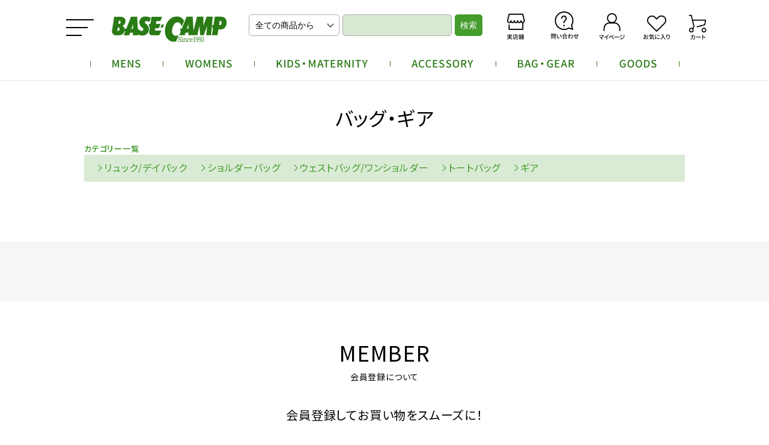

--- FILE ---
content_type: text/html; charset=EUC-JP
request_url: https://sikoku-basecamp.com/?mode=cate&cbid=2771341&csid=0&sort=n
body_size: 8592
content:
<!DOCTYPE html PUBLIC "-//W3C//DTD XHTML 1.0 Transitional//EN" "http://www.w3.org/TR/xhtml1/DTD/xhtml1-transitional.dtd">
<html xmlns:og="http://ogp.me/ns#" xmlns:fb="http://www.facebook.com/2008/fbml" xmlns:mixi="http://mixi-platform.com/ns#" xmlns="http://www.w3.org/1999/xhtml" xml:lang="ja" lang="ja" dir="ltr">
<head>
<meta http-equiv="content-type" content="text/html; charset=euc-jp" />
<meta http-equiv="X-UA-Compatible" content="IE=edge,chrome=1" />
<title>バッグ・ギア｜雑貨 - BASE CAMP - ベースキャンプ ゆめタウン高松店 オンラインショップ</title>
<meta name="Keywords" content="バッグ,ギア,四国,高松,アウトドア,BASE CAMP,ベースキャンプ,ゆめタウン" />
<meta name="Description" content="BASE CAMP - ベースキャンプ ゆめタウン高松店 オンラインショップの「雑貨｜バッグ・ギア」ページです。私たちベースキャンプは1993年、四国・香川県高松市で大型アウトドアショップとして創業しました。トレッキングやキャンプ、登山、川遊びなどの経験豊富なスタッフが、アウトドアのアパレルからギアまで様々な商品をご提案しています。ゆめタウン高松店の店頭では定期的にワークショップなども開催しております。ゆめタウンのショッピングモール内の店舗ですので、小さなお子様やご家族連れでご来店していただきやすいショップです。ここ数年はアウトドアのキッズ、ベビー、マタニティのアイテムの取扱いを増やし猛プッシュ中です。" />
<meta name="Author" content="BASE CAMP ベースキャンプ ゆめタウン高松店（四国・香川県）" />
<meta name="Copyright" content="BASE CAMP ベースキャンプ ゆめタウン高松店（四国・香川県）" />
<meta http-equiv="content-style-type" content="text/css" />
<meta http-equiv="content-script-type" content="text/javascript" />
<link rel="stylesheet" href="https://sikoku-basecamp.com/css/framework/colormekit.css" type="text/css" />
<link rel="stylesheet" href="https://sikoku-basecamp.com/css/framework/colormekit-responsive.css" type="text/css" />
<link rel="stylesheet" href="https://img21.shop-pro.jp/PA01477/548/css/2/index.css?cmsp_timestamp=20241023171152" type="text/css" />

<link rel="alternate" type="application/rss+xml" title="rss" href="https://sikoku-basecamp.com/?mode=rss" />
<link rel="shortcut icon" href="https://img21.shop-pro.jp/PA01477/548/favicon.ico?cmsp_timestamp=20241023171511" />
<script type="text/javascript" src="//ajax.googleapis.com/ajax/libs/jquery/1.7.2/jquery.min.js" ></script>
<meta property="og:title" content="バッグ・ギア｜雑貨 - BASE CAMP - ベースキャンプ ゆめタウン高松店 オンラインショップ" />
<meta property="og:description" content="BASE CAMP - ベースキャンプ ゆめタウン高松店 オンラインショップの「雑貨｜バッグ・ギア」ページです。私たちベースキャンプは1993年、四国・香川県高松市で大型アウトドアショップとして創業しました。トレッキングやキャンプ、登山、川遊びなどの経験豊富なスタッフが、アウトドアのアパレルからギアまで様々な商品をご提案しています。ゆめタウン高松店の店頭では定期的にワークショップなども開催しております。ゆめタウンのショッピングモール内の店舗ですので、小さなお子様やご家族連れでご来店していただきやすいショップです。ここ数年はアウトドアのキッズ、ベビー、マタニティのアイテムの取扱いを増やし猛プッシュ中です。" />
<meta property="og:url" content="https://sikoku-basecamp.com?mode=cate&cbid=2771341&csid=0&sort=n" />
<meta property="og:site_name" content="BASE CAMP - ベースキャンプ ゆめタウン高松店 オンラインショップ" />
<meta property="og:image" content=""/>
<meta name="viewport" content="width=device-width, initial-scale=1">
<meta name="format-detection" content="telephone=no">
<meta property="og:image" content="https://file003.shop-pro.jp/PA01477/548/img/common/og.jpg">
<meta name="thumbnail" content="https://file003.shop-pro.jp/PA01477/548/img/common/thumbnail.jpg">
<link rel="apple-touch-icon" href="https://file003.shop-pro.jp/PA01477/548/img/common/apple-touch-icon.png" sizes="192x192">
<meta name="apple-mobile-web-app-title" content="BASE CAMP">
<meta name="mobile-web-app-title" content="BASE CAMP">

<!-- Global site tag (gtag.js) - Google Analytics -->
<script async src="https://www.googletagmanager.com/gtag/js?id=G-DRC2Z60JJD"></script>
<script>
  window.dataLayer = window.dataLayer || [];
  function gtag(){dataLayer.push(arguments);}
  gtag('js', new Date());

  gtag('config', 'G-DRC2Z60JJD');
</script>

<meta name="google-site-verification" content="-0nfUQIblVKcfgoz3213XRALB94LDVQJ43GO4XFSY4A" />
<script>
  var Colorme = {"page":"product_list","shop":{"account_id":"PA01477548","title":"BASE CAMP - \u30d9\u30fc\u30b9\u30ad\u30e3\u30f3\u30d7 \u3086\u3081\u30bf\u30a6\u30f3\u9ad8\u677e\u5e97 \u30aa\u30f3\u30e9\u30a4\u30f3\u30b7\u30e7\u30c3\u30d7"},"basket":{"total_price":0,"items":[]},"customer":{"id":null}};

  (function() {
    function insertScriptTags() {
      var scriptTagDetails = [];
      var entry = document.getElementsByTagName('script')[0];

      scriptTagDetails.forEach(function(tagDetail) {
        var script = document.createElement('script');

        script.type = 'text/javascript';
        script.src = tagDetail.src;
        script.async = true;

        if( tagDetail.integrity ) {
          script.integrity = tagDetail.integrity;
          script.setAttribute('crossorigin', 'anonymous');
        }

        entry.parentNode.insertBefore(script, entry);
      })
    }

    window.addEventListener('load', insertScriptTags, false);
  })();
</script>
<script async src="https://zen.one/analytics.js"></script>
</head>
<body>
<meta name="colorme-acc-payload" content="?st=1&pt=10028&ut=2771341,0&at=PA01477548&v=20260131072347&re=&cn=0948fd634468d6dd2a01375f5e5f04b2" width="1" height="1" alt="" /><script>!function(){"use strict";Array.prototype.slice.call(document.getElementsByTagName("script")).filter((function(t){return t.src&&t.src.match(new RegExp("dist/acc-track.js$"))})).forEach((function(t){return document.body.removeChild(t)})),function t(c){var r=arguments.length>1&&void 0!==arguments[1]?arguments[1]:0;if(!(r>=c.length)){var e=document.createElement("script");e.onerror=function(){return t(c,r+1)},e.src="https://"+c[r]+"/dist/acc-track.js?rev=3",document.body.appendChild(e)}}(["acclog001.shop-pro.jp","acclog002.shop-pro.jp"])}();</script><link rel="stylesheet" href="https://use.typekit.net/otx4hxg.css">
<script src="https://file003.shop-pro.jp/PA01477/548/js/jquery.js"></script>
<script src="https://file003.shop-pro.jp/PA01477/548/js/picturefill.min.js"></script>
<script src="https://file003.shop-pro.jp/PA01477/548/js/smoothScroll.js"></script>
<script src="https://file003.shop-pro.jp/PA01477/548/js/common.js"></script>
<script src="https://file003.shop-pro.jp/PA01477/548/js/intersection-observer.js"></script>
<script src="https://file003.shop-pro.jp/PA01477/548/js/lazy.js"></script>
<script src="https://file003.shop-pro.jp/PA01477/548/js/perfect-scrollbar/perfect-scrollbar.min.js"></script>
<link href="https://file003.shop-pro.jp/PA01477/548/js/perfect-scrollbar/perfect-scrollbar.css" rel="stylesheet" />
<script src="https://file003.shop-pro.jp/PA01477/548/js/header_navi.js"></script>
<link href="https://file003.shop-pro.jp/PA01477/548/css/common_header.css" rel="stylesheet" />


<header id="header" class="js-scroll-x">
  <div class="header_inner">
    <a id="btn_hamburger" class="js-btn_hamburger_navi" href="javascript:void(0)">
      <picture>
        <source media="(max-width: 520px)" srcset="https://file003.shop-pro.jp/PA01477/548/img/common/header_hamburger_sp.png">
        <img src="https://file003.shop-pro.jp/PA01477/548/img/common/header_hamburger_pc.png" width="46" alt="メニュー">
      </picture>
    </a>
    <h1 class="logo">
      <a href="/">
      <picture>
        <source media="(max-width: 520px)" srcset="https://file003.shop-pro.jp/PA01477/548/img/common/header_logo_sp.png">
        <img src="https://file003.shop-pro.jp/PA01477/548/img/common/header_logo_pc.png" width="192" alt="BASE CAMP - ベースキャンプ ゆめタウン高松店">
      </picture>
      </a>
    </h1>

    
    <div id="search" class="search_pc">
    <form action="https://sikoku-basecamp.com/" method="GET">
    <div class="cp_ipselect">
    <input type="hidden" name="mode" value="srh" /><input type="hidden" name="sort" value="n" />
<select name="cid">
<option value="">全ての商品から</option>
 <option value="2770420,0">メンズトップス</option>
<option value="2770421,0">メンズボトムス</option>
<option value="2770422,0">メンズアンダーウェア</option>
<option value="2770425,0">メンズシューズ</option>
<option value="2770518,0">ウィメンズトップス</option>
<option value="2770520,0">ウィメンズボトムス</option>
<option value="2770521,0">ウィメンズアンダーウェア</option>
<option value="2770524,0">ウィメンズシューズ</option>
<option value="2770529,0">キッズ・マタニティトップス</option>
<option value="2770530,0">キッズ・マタニティボトムス</option>
<option value="2770532,0">キッズ・マタニティアクセサリー</option>
<option value="2770533,0">キッズ・マタニティバッグ・ギア</option>
<option value="2770534,0">キッズ・マタニティシューズ</option>
<option value="2771340,0">アクセサリー</option>
<option value="2771341,0">バッグ・ギア</option>
</select></div><!--
    --><input type="text" name="keyword" class="search_txt"><!--
    --><input type="submit" value="検索" class="btn_search">
    </form>
    </div>
    

    <ul id="icon_navi">
      <li class="li_store"><a href="/?mode=f7"><img src="https://file003.shop-pro.jp/PA01477/548/img/common/header_icon_store.png" width="58" alt="実店舗"></a></li>
      <li class="li_contact"><a href="https://sikoku-basecamp.shop-pro.jp/customer/inquiries/new"><img src="https://file003.shop-pro.jp/PA01477/548/img/common/header_icon_contact.png" width="58" alt="問い合わせ"></a></li>
      <li class="li_mypage"><a href="https://sikoku-basecamp.com/?mode=myaccount"><img src="https://file003.shop-pro.jp/PA01477/548/img/common/header_icon_mypage.png" width="58" alt="マイページ"></a></li>
      <li class="li_favorite"><a href=""><img src="https://file003.shop-pro.jp/PA01477/548/img/common/header_icon_favorite.png" width="58" alt="お気に入り"></a></li>
      <li class="li_cart"><a href="https://sikoku-basecamp.com/cart/proxy/basket?shop_id=PA01477548&shop_domain=sikoku-basecamp.com"><img src="https://file003.shop-pro.jp/PA01477/548/img/common/header_icon_cart.png" width="58" alt="カート"></a></li>
    </ul>

  </div>

  <ul id="category_navi" class="js-category_navi">
    <li class="cate_mens">
      <a class="js-lv1_open btn_top_cate" href="javascript:void(0)"><img src="https://file003.shop-pro.jp/PA01477/548/img/common/header_cate_navi_mens.png" height="16" alt="MENS"></a>
      <div class="js-nav_lv1_wrap">
      <ul>
        <li class="js-lv1_li">
          <a class="js-lv2_open btn_lv1" href="javascript:void(0)">トップス</a>
          <div class="js-nav_lv2_wrap">
          <ul class="js-nav_lv2">
            <li><a class="btn_lv_prev" href="javascript:void(0)">トップス</a></li>
            <li><a href="/?mode=cate&csid=0&cbid=2770420&sort=n">すべて</a></li>
            <li><a href="/?mode=cate&cbid=2770420&csid=1&sort=n">ジャケット</a></li>
            <li><a href="/?mode=cate&cbid=2770420&csid=2&sort=n">ダウン/中綿ジャケット</a></li>
            <li><a href="/?mode=cate&cbid=2770420&csid=3&sort=n">ダウン/中綿ベスト</a></li>
            <li><a href="/?mode=cate&cbid=2770420&csid=4&sort=n">フリース</a></li>
            <li><a href="/?mode=cate&cbid=2770420&csid=5&sort=n">Tシャツ</a></li>
            <li><a href="/?mode=cate&cbid=2770420&csid=6&sort=n">ポロシャツ</a></li>
            <li><a href="/?mode=cate&cbid=2770420&csid=7&sort=n">シャツ/チュニック</a></li>
            <li><a href="/?mode=cate&cbid=2770420&csid=8&sort=n">スウェット</a></li>
            <li><a href="/?mode=cate&cbid=2770420&csid=9&sort=n">セーター＆カーディガン</a></li>
            <li><a href="/?mode=cate&cbid=2770420&csid=10&sort=n">タンクトップ</a></li>
          </ul>
          </div>
        </li>
        <li class="js-lv1_li">
          <a class="js-lv2_open btn_lv1" href="javascript:void(0)">ボトムス</a>
          <div class="js-nav_lv2_wrap">
          <ul class="js-nav_lv2">
            <li><a class="btn_lv_prev" href="javascript:void(0)">ボトムス</a></li>
            <li><a href="/?mode=cate&csid=0&cbid=2770421&sort=n">すべて</a></li>
            <li><a href="/?mode=cate&cbid=2770421&csid=1&sort=n">ロングパンツ</a></li>
            <li><a href="/?mode=cate&cbid=2770421&csid=2&sort=n">ショートパンツ</a></li>
            <li><a href="/?mode=cate&cbid=2770421&csid=3&sort=n">ダウン/中綿/裏起毛パンツ</a></li>
            <li><a href="/?mode=cate&cbid=2770421&csid=4&sort=n">オーバーオール/カバーオール</a></li>
            <li><a href="/?mode=cate&cbid=2770421&csid=5&sort=n">タイツ＆レギンス</a></li>
          </ul>
          </div>
        </li>
        <li class="js-lv1_li">
          <a class="js-lv2_open btn_lv1" href="javascript:void(0)">アンダーウェア</a>
          <div class="js-nav_lv2_wrap">
          <ul class="js-nav_lv2">
            <li><a class="btn_lv_prev" href="javascript:void(0)">アンダーウェア</a></li>
            <li><a href="/?mode=cate&csid=0&cbid=2770422&sort=n">すべて</a></li>
            <li><a href="/?mode=cate&cbid=2770422&csid=1&sort=n">シャツ</a></li>
            <li><a href="/?mode=cate&cbid=2770422&csid=2&sort=n">タイツ</a></li>
            <li><a href="/?mode=cate&cbid=2770422&csid=3&sort=n">トラウザース</a></li>
            <li><a href="/?mode=cate&cbid=2770422&csid=4&sort=n">トランクス/ショーツ</a></li>
          </ul>
          </div>
        </li>
        <li class="js-lv1_li">
          <a class="js-lv2_open btn_lv1" href="javascript:void(0)">アクセサリー</a>
          <div class="js-nav_lv2_wrap">
          <ul class="js-nav_lv2">
            <li><a class="btn_lv_prev" href="javascript:void(0)">アクセサリー</a></li>
            <li><a href="/?mode=cate&csid=0&cbid=2771340&sort=n">すべて</a></li>
            <li><a href="/?mode=cate&cbid=2771340&csid=1&sort=n">キャップ</a></li>
            <li><a href="/?mode=cate&cbid=2771340&csid=2&sort=n">ハット</a></li>
            <li><a href="/?mode=cate&cbid=2771340&csid=3&sort=n">ニットキャップ/ビーニー</a></li>
            <li><a href="/?mode=cate&cbid=2771340&csid=4&sort=n">マフラー/ネックウォーマー</a></li>
            <li><a href="/?mode=cate&cbid=2771340&csid=5&sort=n">手袋（グローブ）</a></li>
            <li><a href="/?mode=cate&cbid=2771340&csid=6&sort=n">ソックス</a></li>
          </ul>
          </div>
        </li>
        <li class="js-lv1_li">
          <a class="js-lv2_open btn_lv1" href="javascript:void(0)">バッグ・ギア</a>
          <div class="js-nav_lv2_wrap">
          <ul class="js-nav_lv2">
            <li><a class="btn_lv_prev" href="javascript:void(0)">バッグ・ギア</a></li>
            <li><a href="/?mode=cate&csid=0&cbid=2771341&sort=n">すべて</a></li>
            <li><a href="/?mode=cate&cbid=2771341&csid=1&sort=n">リュック/デイパック</a></li>
            <li><a href="/?mode=cate&cbid=2771341&csid=2&sort=n">ショルダーバッグ</a></li>
            <li><a href="/?mode=cate&cbid=2771341&csid=3&sort=n">ウェストバッグ/ワンショルダー</a></li>
            <li><a href="/?mode=cate&cbid=2771341&csid=4&sort=n">トートバッグ</a></li>
            <li><a href="/?mode=cate&cbid=2771341&csid=5&sort=n">ギア</a></li>
          </ul>
          </div>
        </li>
        <li class="js-lv1_li">
          <a class="js-lv2_open btn_lv1" href="javascript:void(0)">シューズ</a>
          <div class="js-nav_lv2_wrap">
          <ul class="js-nav_lv2">
            <li><a class="btn_lv_prev" href="javascript:void(0)">シューズ</a></li>
            <li><a href="/?mode=cate&csid=0&cbid=2770425&sort=n">シューズ</a></li>
          </ul>
          </div>
        </li>
      </ul>
      </div>
    </li>
    <li class="cate_womens">
      <a class="js-lv1_open btn_top_cate" href="javascript:void(0)"><img src="https://file003.shop-pro.jp/PA01477/548/img/common/header_cate_navi_womens.png" height="16" alt="WOMENS"></a>
      <div class="js-nav_lv1_wrap">
      <ul>
        <li class="js-lv1_li">
          <a class="js-lv2_open btn_lv1" href="javascript:void(0)">トップス</a>
          <div class="js-nav_lv2_wrap">
          <ul class="js-nav_lv2">
            <li><a class="btn_lv_prev" href="javascript:void(0)">トップス</a></li>
            <li><a href="/?mode=cate&csid=0&cbid=2770518&sort=n">すべて</a></li>
            <li><a href="/?mode=cate&cbid=2770518&csid=1&sort=n">ジャケット</a></li>
            <li><a href="/?mode=cate&cbid=2770518&csid=2&sort=n">ダウン/中綿ジャケット</a></li>
            <li><a href="/?mode=cate&cbid=2770518&csid=3&sort=n">ダウン/中綿ベスト</a></li>
            <li><a href="/?mode=cate&cbid=2770518&csid=4&sort=n">フリース</a></li>
            <li><a href="/?mode=cate&cbid=2770518&csid=5&sort=n">Tシャツ</a></li>
            <li><a href="/?mode=cate&cbid=2770518&csid=6&sort=n">ポロシャツ</a></li>
            <li><a href="/?mode=cate&cbid=2770518&csid=7&sort=n">シャツ/チュニック</a></li>
            <li><a href="/?mode=cate&cbid=2770518&csid=8&sort=n">スウェット</a></li>
            <li><a href="/?mode=cate&cbid=2770518&csid=9&sort=n">セーター＆カーディガン</a></li>
            <li><a href="/?mode=cate&cbid=2770518&csid=10&sort=n">タンクトップ</a></li>
            <li><a href="/?mode=cate&cbid=2770518&csid=11&sort=n">ワンピース</a></li>
          </ul>
          </div>
        </li>
        <li class="js-lv1_li">
          <a class="js-lv2_open btn_lv1" href="javascript:void(0)">ボトムス</a>
          <div class="js-nav_lv2_wrap">
          <ul class="js-nav_lv2">
            <li><a class="btn_lv_prev" href="javascript:void(0)">ボトムス</a></li>
            <li><a href="/?mode=cate&csid=0&cbid=2770520&sort=n">すべて</a></li>
            <li><a href="/?mode=cate&cbid=2770520&csid=1&sort=n">ロングパンツ</a></li>
            <li><a href="/?mode=cate&cbid=2770520&csid=6&sort=n">ショートパンツ</a></li>
            <li><a href="/?mode=cate&cbid=2770520&csid=2&sort=n">ダウン/中綿/裏起毛パンツ</a></li>
            <li><a href="/?mode=cate&cbid=2770520&csid=3&sort=n">オーバーオール/カバーオール</a></li>
            <li><a href="/?mode=cate&cbid=2770520&csid=4&sort=n">スカート/キュロット</a></li>
            <li><a href="/?mode=cate&cbid=2770520&csid=5&sort=n">タイツ＆レギンス</a></li>
          </ul>
          </div>
        </li>
        <li class="js-lv1_li">
          <a class="js-lv2_open btn_lv1" href="javascript:void(0)">アンダーウェア</a>
          <div class="js-nav_lv2_wrap">
          <ul class="js-nav_lv2">
            <li><a class="btn_lv_prev" href="javascript:void(0)">アンダーウェア</a></li>
            <li><a href="/?mode=cate&csid=0&cbid=2770521&sort=n">すべて</a></li>
            <li><a href="/?mode=cate&cbid=2770521&csid=1&sort=n">シャツ</a></li>
            <li><a href="/?mode=cate&cbid=2770521&csid=2&sort=n">タイツ</a></li>
            <li><a href="/?mode=cate&cbid=2770521&csid=3&sort=n">トラウザース</a></li>
            <li><a href="/?mode=cate&cbid=2770521&csid=4&sort=n">ブラ</a></li>
            <li><a href="/?mode=cate&cbid=2770521&csid=5&sort=n">ショーツ</a></li>
          </ul>
          </div>
        </li>
        <li class="js-lv1_li">
          <a class="js-lv2_open btn_lv1" href="javascript:void(0)">アクセサリー</a>
          <div class="js-nav_lv2_wrap">
          <ul class="js-nav_lv2">
            <li><a class="btn_lv_prev" href="javascript:void(0)">アクセサリー</a></li>
            <li><a href="/?mode=cate&csid=0&cbid=2771340&sort=n">すべて</a></li>
            <li><a href="/?mode=cate&cbid=2771340&csid=1&sort=n">キャップ</a></li>
            <li><a href="/?mode=cate&cbid=2771340&csid=2&sort=n">ハット</a></li>
            <li><a href="/?mode=cate&cbid=2771340&csid=3&sort=n">ニットキャップ/ビーニー</a></li>
            <li><a href="/?mode=cate&cbid=2771340&csid=4&sort=n">マフラー/ネックウォーマー</a></li>
            <li><a href="/?mode=cate&cbid=2771340&csid=5&sort=n">手袋（グローブ）</a></li>
            <li><a href="/?mode=cate&cbid=2771340&csid=6&sort=n">ソックス</a></li>
          </ul>
          </div>
        </li>
        <li class="js-lv1_li">
          <a class="js-lv2_open btn_lv1" href="javascript:void(0)">バッグ・ギア</a>
          <div class="js-nav_lv2_wrap">
          <ul class="js-nav_lv2">
            <li><a class="btn_lv_prev" href="javascript:void(0)">バッグ・ギア</a></li>
            <li><a href="/?mode=cate&csid=0&cbid=2771341&sort=n">すべて</a></li>
            <li><a href="/?mode=cate&cbid=2771341&csid=1&sort=n">リュック/デイパック</a></li>
            <li><a href="/?mode=cate&cbid=2771341&csid=2&sort=n">ショルダーバッグ</a></li>
            <li><a href="/?mode=cate&cbid=2771341&csid=3&sort=n">ウェストバッグ/ワンショルダー</a></li>
            <li><a href="/?mode=cate&cbid=2771341&csid=4&sort=n">トートバッグ</a></li>
            <li><a href="/?mode=cate&cbid=2771341&csid=5&sort=n">ギア</a></li>
          </ul>
          </div>
        </li>
        <li class="js-lv1_li">
          <a class="js-lv2_open btn_lv1" href="javascript:void(0)">シューズ</a>
          <div class="js-nav_lv2_wrap">
          <ul class="js-nav_lv2">
            <li><a class="btn_lv_prev" href="javascript:void(0)">シューズ</a></li>
            <li><a href="/?mode=cate&csid=0&cbid=2770524&sort=n">シューズ</a></li>
          </ul>
          </div>
        </li>
      </ul>
      </div>
    </li>
    <li class="cate_kids">
      <a class="js-lv1_open btn_top_cate" href="javascript:void(0)">
			  <picture>
        <source media="(max-width: 520px)" srcset="https://file003.shop-pro.jp/PA01477/548/img/common/header_cate_navi_kids_sp.png">
        <img src="https://file003.shop-pro.jp/PA01477/548/img/common/header_cate_navi_kids.png" height="16" alt="KIDS・MATERNITY">
      </picture>
			</a>
      <div class="js-nav_lv1_wrap">
      <ul>
        <li class="js-lv1_li">
          <a class="js-lv2_open btn_lv1" href="javascript:void(0)">トップス</a>
          <div class="js-nav_lv2_wrap">
          <ul class="js-nav_lv2">
            <li><a class="btn_lv_prev" href="javascript:void(0)">トップス</a></li>
            <li><a href="/?mode=cate&csid=0&cbid=2770529&sort=n">すべて</a></li>
            <li><a href="/?mode=cate&cbid=2770529&csid=1&sort=n">ジャケット</a></li>
            <li><a href="/?mode=cate&cbid=2770529&csid=2&sort=n">ダウン/中綿ジャケット</a></li>
            <li><a href="/?mode=cate&cbid=2770529&csid=3&sort=n">ダウン/中綿ベスト</a></li>
            <li><a href="/?mode=cate&cbid=2770529&csid=4&sort=n">フリース</a></li>
            <li><a href="/?mode=cate&cbid=2770529&csid=5&sort=n">Tシャツ</a></li>
            <li><a href="/?mode=cate&cbid=2770529&csid=6&sort=n">ポロシャツ</a></li>
            <li><a href="/?mode=cate&cbid=2770529&csid=7&sort=n">シャツ/チュニック</a></li>
            <li><a href="/?mode=cate&cbid=2770529&csid=8&sort=n">スウェット</a></li>
            <li><a href="/?mode=cate&cbid=2770529&csid=9&sort=n">セーター＆カーディガン</a></li>
            <li><a href="/?mode=cate&cbid=2770529&csid=10&sort=n">タンクトップ</a></li>
            <li><a href="/?mode=cate&cbid=2770529&csid=11&sort=n">ワンピース/ロンパース</a></li>
            <li><a href="/?mode=cate&cbid=2770529&csid=12&sort=n">マタニティ・ジャケット</a></li>
            <li><a href="/?mode=cate&cbid=2770529&csid=13&sort=n">マタニティ・ダウン/<br class="br_pc">中綿ジャケット</a></li>
            <li><a href="/?mode=cate&cbid=2770529&csid=14&sort=n">マタニティ・ダウン/中綿ベスト</a></li>
            <li><a href="/?mode=cate&cbid=2770529&csid=15&sort=n">マタニティ・フリース</a></li>
            <li><a href="/?mode=cate&cbid=2770529&csid=16&sort=n">マタニティ・Tシャツ</a></li>
            <li><a href="/?mode=cate&cbid=2770529&csid=17&sort=n">マタニティ・ワンピース</a></li>
            <li><a href="/?mode=cate&cbid=2770529&csid=18&sort=n">マタニティ・アンダーウェア</a></li>
            <li><a href="/?mode=cate&cbid=2770529&csid=19&sort=n">マタニティ・バッグ</a></li>
          </ul>
          </div>
        </li>
        <li class="js-lv1_li">
          <a class="js-lv2_open btn_lv1" href="javascript:void(0)">ボトムス</a>
          <div class="js-nav_lv2_wrap">
          <ul class="js-nav_lv2">
            <li><a class="btn_lv_prev" href="javascript:void(0)">ボトムス</a></li>
            <li><a href="/?mode=cate&csid=0&cbid=2770530&sort=n">すべて</a></li>
            <li><a href="/?mode=cate&cbid=2770530&csid=1&sort=n">ロングパンツ</a></li>
            <li><a href="/?mode=cate&cbid=2770530&csid=1&sort=n">ショートパンツ</a></li>
            <li><a href="/?mode=cate&cbid=2770530&csid=3&sort=n">ダウン/中綿/裏起毛パンツ</a></li>
            <li><a href="/?mode=cate&cbid=2770530&csid=4&sort=n">オーバーオール/カバーオール</a></li>
            <li><a href="/?mode=cate&cbid=2770530&csid=5&sort=n">スカート</a></li>
            <li><a href="/?mode=cate&cbid=2770530&csid=6&sort=n">タイツ＆レギンス</a></li>
          </ul>
          </div>
        </li>
        <li class="js-lv1_li">
          <a class="js-lv2_open btn_lv1" href="javascript:void(0)">アクセサリー</a>
          <div class="js-nav_lv2_wrap">
          <ul class="js-nav_lv2">
            <li><a class="btn_lv_prev" href="javascript:void(0)">アクセサリー</a></li>
            <li><a href="/?mode=cate&csid=0&cbid=2770532&sort=n">すべて</a></li>
            <li><a href="/?mode=cate&cbid=2770532&csid=1&sort=n">キャップ</a></li>
            <li><a href="/?mode=cate&cbid=2770532&csid=2&sort=n">ハット</a></li>
            <li><a href="/?mode=cate&cbid=2770532&csid=3&sort=n">ニットキャップ/ビーニー</a></li>
            <li><a href="/?mode=cate&cbid=2770532&csid=4&sort=n">マフラー/ネックウォーマー/<br class="br_pc">ビブ/スタイ</a></li>
            <li><a href="/?mode=cate&cbid=2770532&csid=5&sort=n">手袋（グローブ）</a></li>
            <li><a href="/?mode=cate&cbid=2770532&csid=6&sort=n">ソックス</a></li>
          </ul>
          </div>
        </li>
        <li class="js-lv1_li">
          <a class="js-lv2_open btn_lv1" href="javascript:void(0)">バッグ・ギア</a>
          <div class="js-nav_lv2_wrap">
          <ul class="js-nav_lv2">
            <li><a class="btn_lv_prev" href="javascript:void(0)">バッグ・ギア</a></li>
            <li><a href="/?mode=cate&csid=0&cbid=2770533&sort=n">すべて</a></li>
            <li><a href="/?mode=cate&cbid=2770533&csid=1&sort=n">リュック/デイパック</a></li>
            <li><a href="/?mode=cate&cbid=2770533&csid=2&sort=n">ショルダーバッグ</a></li>
            <li><a href="/?mode=cate&cbid=2770533&csid=3&sort=n">ウェストバッグ/ワンショルダー</a></li>
            <li><a href="/?mode=cate&cbid=2770533&csid=4&sort=n">トートバッグ</a></li>
          </ul>
          </div>
        </li>
        <li class="js-lv1_li">
          <a class="js-lv2_open btn_lv1" href="javascript:void(0)">シューズ</a>
          <div class="js-nav_lv2_wrap">
          <ul class="js-nav_lv2">
            <li><a class="btn_lv_prev" href="javascript:void(0)">シューズ</a></li>
            <li><a href="/?mode=cate&csid=0&cbid=2770534&sort=n">シューズ</a></li>
          </ul>
          </div>
        </li>
      </ul>
      </div>
    </li>
    <li class="cate_accessory">
      <a class="js-lv1_open btn_top_cate" href="javascript:void(0)"><img src="https://file003.shop-pro.jp/PA01477/548/img/common/header_cate_navi_accessory.png" height="16" alt="ACCESSORY"></a>
      <div class="js-nav_lv1_wrap">
      <ul>
        <li class="js-lv1_li"><a class="btn_lv1" href="/?mode=cate&csid=0&cbid=2771340&sort=n">すべて</a></li>
        <li class="js-lv1_li"><a class="btn_lv1" href="/?mode=cate&cbid=2771340&csid=1&sort=n">キャップ</a></li>
        <li class="js-lv1_li"><a class="btn_lv1" href="/?mode=cate&cbid=2771340&csid=2&sort=n">ハット</a></li>
        <li class="js-lv1_li"><a class="btn_lv1" href="/?mode=cate&cbid=2771340&csid=3&sort=n">ニットキャップ/<br>ビーニー</a></li>
        <li class="js-lv1_li"><a class="btn_lv1" href="/?mode=cate&cbid=2771340&csid=4&sort=n">マフラー/<br>ネックウォーマー</a></li>
        <li class="js-lv1_li"><a class="btn_lv1" href="/?mode=cate&cbid=2771340&csid=5&sort=n">手袋（グローブ）</a></li>
        <li class="js-lv1_li"><a class="btn_lv1" href="/?mode=cate&cbid=2771340&csid=6&sort=n">ソックス</a></li>
      </ul>
      </div>
    </li>
    <li class="cate_bag_gear">
      <a class="js-lv1_open btn_top_cate" href="javascript:void(0)">
      <picture>
        <source media="(max-width: 520px)" srcset="https://file003.shop-pro.jp/PA01477/548/img/common/header_cate_navi_bag_gear_sp.png">
        <img src="https://file003.shop-pro.jp/PA01477/548/img/common/header_cate_navi_bag_gear.png" height="16" alt="BAG・GEAR">
      </picture></a>
      <div class="js-nav_lv1_wrap">
      <ul>
        <li class="js-lv1_li"><a class="btn_lv1" href="/?mode=cate&csid=0&cbid=2771341&sort=n">すべて</a></li>
        <li class="js-lv1_li"><a class="btn_lv1" href="/?mode=cate&cbid=2771341&csid=1&sort=n">リュック/デイパック</a></li>
        <li class="js-lv1_li"><a class="btn_lv1" href="/?mode=cate&cbid=2771341&csid=2&sort=n">ショルダーバッグ</a></li>
        <li class="js-lv1_li"><a class="btn_lv1" href="/?mode=cate&cbid=2771341&csid=3&sort=n">ウェストバッグ/ワンショルダー</a></li>
        <li class="js-lv1_li"><a class="btn_lv1" href="/?mode=cate&cbid=2771341&csid=4&sort=n">トートバッグ</a></li>
        <li class="js-lv1_li"><a class="btn_lv1" href="/?mode=cate&cbid=2771341&csid=5&sort=n">ギア</a></li>
      </ul>
      </div>
    </li>
    <li class="cate_goods">
      <a class="js-lv1_open btn_top_cate" href="javascript:void(0)"><img src="https://file003.shop-pro.jp/PA01477/548/img/common/header_cate_navi_goods.png" height="16" alt="GOODS"></a>
      <div class="js-nav_lv1_wrap">
      <ul>
        <li class="js-lv1_li"><a class="btn_lv1" href="/?mode=cate&cbid=2781819&csid=1&sort=n">ステッカー/キャンプグッズ</a></li>
      </ul>
      </div>
    </li>
  </ul>


  <div id="hamburger_navi" class="js-hamburger_navi">
  <div id="btn_close" class="js-navi_close"><a href="javascript:void(0)">閉じる</a></div>
  <nav>
  <div class="js-nav_lv1_wrap" data-simplebar>
  <ul class="navi_ul">
    
    <li class="li_new"><a href="/?mode=f1"><span>新着商品</span></a></li>
    
    <li class="li_store_takamatsu"><a href="/?mode=f7"><span>実店舗 <span class="small">BASE-CAMP ゆめタウン高松店</span></span></a></li>
    
    <li class="li_member"><a href="https://sikoku-basecamp.com/customer/signup/new"><span>会員登録/ログイン</span></a></li>
    <li class="li_mens" style="clear:both;">
      <p class="cate_h">メンズ</p>
      <ul>
        <li>
          <a class="js-lv2_open btn_lv1" href="javascript:void(0)">トップス</a>
          <div class="js-nav_lv2_wrap">
          <ul class="js-nav_lv2">
            <li><a class="btn_lv_prev" href="javascript:void(0)">トップス</a></li>
            <li><a href="/?mode=cate&cbid=2770420&csid=1&sort=n">ジャケット</a></li>
            <li><a href="/?mode=cate&cbid=2770420&csid=2&sort=n">ダウン/中綿ジャケット</a></li>
            <li><a href="/?mode=cate&cbid=2770420&csid=3&sort=n">ダウン/中綿ベスト</a></li>
            <li><a href="/?mode=cate&cbid=2770420&csid=4&sort=n">フリース</a></li>
            <li><a href="/?mode=cate&cbid=2770420&csid=5&sort=n">Tシャツ</a></li>
            <li><a href="/?mode=cate&cbid=2770420&csid=6&sort=n">ポロシャツ</a></li>
            <li><a href="/?mode=cate&cbid=2770420&csid=7&sort=n">シャツ/チュニック</a></li>
            <li><a href="/?mode=cate&cbid=2770420&csid=8&sort=n">スウェット</a></li>
            <li><a href="/?mode=cate&cbid=2770420&csid=9&sort=n">セーター＆カーディガン</a></li>
            <li><a href="/?mode=cate&cbid=2770420&csid=10&sort=n">タンクトップ</a></li>
          </ul>
          </div>
        </li>
        <li>
          <a class="js-lv2_open btn_lv1" href="javascript:void(0)">ボトムス</a>
          <div class="js-nav_lv2_wrap">
          <ul class="js-nav_lv2">
            <li><a class="btn_lv_prev" href="javascript:void(0)">ボトムス</a></li>
            <li><a href="/?mode=cate&cbid=2770421&csid=1&sort=n">ロングパンツ</a></li>
            <li><a href="/?mode=cate&cbid=2770421&csid=2&sort=n">ショートパンツ</a></li>
            <li><a href="/?mode=cate&cbid=2770421&csid=3&sort=n">ダウン/中綿/裏起毛パンツ</a></li>
            <li><a href="/?mode=cate&cbid=2770421&csid=4&sort=n">オーバーオール/カバーオール</a></li>
            <li><a href="/?mode=cate&cbid=2770421&csid=5&sort=n">タイツ＆レギンス</a></li>
          </ul>
          </div>
        </li>
        <li>
          <a class="js-lv2_open btn_lv1" href="javascript:void(0)">アンダーウェア</a>
          <div class="js-nav_lv2_wrap">
          <ul class="js-nav_lv2">
            <li><a class="btn_lv_prev" href="javascript:void(0)">アンダーウェア</a></li>
            <li><a href="/?mode=cate&cbid=2770422&csid=1&sort=n">シャツ</a></li>
            <li><a href="/?mode=cate&cbid=2770422&csid=2&sort=n">タイツ</a></li>
            <li><a href="/?mode=cate&cbid=2770422&csid=3&sort=n">トラウザース</a></li>
            <li><a href="/?mode=cate&cbid=2770422&csid=4&sort=n">トランクス/ショーツ</a></li>
          </ul>
          </div>
        </li>
        <li>
          <a class="js-lv2_open btn_lv1" href="javascript:void(0)">アクセサリー</a>
          <div class="js-nav_lv2_wrap">
          <ul class="js-nav_lv2">
            <li><a class="btn_lv_prev" href="javascript:void(0)">アクセサリー</a></li>
            <li><a href="/?mode=cate&cbid=2771340&csid=1&sort=n">キャップ</a></li>
            <li><a href="/?mode=cate&cbid=2771340&csid=2&sort=n">ハット</a></li>
            <li><a href="/?mode=cate&cbid=2771340&csid=3&sort=n">ニットキャップ/ビーニー</a></li>
            <li><a href="/?mode=cate&cbid=2771340&csid=4&sort=n">マフラー/ネックウォーマー</a></li>
            <li><a href="/?mode=cate&cbid=2771340&csid=5&sort=n">手袋（グローブ）</a></li>
            <li><a href="/?mode=cate&cbid=2771340&csid=6&sort=n">ソックス</a></li>
          </ul>
          </div>
        </li>
        <li>
          <a class="js-lv2_open btn_lv1" href="javascript:void(0)">バッグ・ギア</a>
          <div class="js-nav_lv2_wrap">
          <ul class="js-nav_lv2">
            <li><a class="btn_lv_prev" href="javascript:void(0)">バッグ・ギア</a></li>
            <li><a href="/?mode=cate&cbid=2771341&csid=1&sort=n">リュック/デイパック</a></li>
            <li><a href="/?mode=cate&cbid=2771341&csid=2&sort=n">ショルダーバッグ</a></li>
            <li><a href="/?mode=cate&cbid=2771341&csid=3&sort=n">ウェストバッグ/ワンショルダー</a></li>
            <li><a href="/?mode=cate&cbid=2771341&csid=4&sort=n">トートバッグ</a></li>
            <li><a href="/?mode=cate&cbid=2771341&csid=5&sort=n">ギア</a></li>
          </ul>
          </div>
        </li>
        <li>
          <a class="js-lv2_open btn_lv1" href="javascript:void(0)">シューズ</a>
          <div class="js-nav_lv2_wrap">
          <ul class="js-nav_lv2">
            <li><a class="btn_lv_prev" href="javascript:void(0)">シューズ</a></li>
            <li><a href="/?mode=cate&csid=0&cbid=2770425&sort=n">シューズ</a></li>
          </ul>
          </div>
        </li>
      </ul>
    </li>
    <li class="li_womens">
      <p class="cate_h">ウィメンズ</p>
      <ul>
        <li>
          <a class="js-lv2_open btn_lv1" href="javascript:void(0)">トップス</a>
          <div class="js-nav_lv2_wrap">
          <ul class="js-nav_lv2">
            <li><a class="btn_lv_prev" href="javascript:void(0)">トップス</a></li>
            <li><a href="/?mode=cate&cbid=2770518&csid=1&sort=n">ジャケット</a></li>
            <li><a href="/?mode=cate&cbid=2770518&csid=2&sort=n">ダウン/中綿ジャケット</a></li>
            <li><a href="/?mode=cate&cbid=2770518&csid=3&sort=n">ダウン/中綿ベスト</a></li>
            <li><a href="/?mode=cate&cbid=2770518&csid=4&sort=n">フリース</a></li>
            <li><a href="/?mode=cate&cbid=2770518&csid=5&sort=n">Tシャツ</a></li>
            <li><a href="/?mode=cate&cbid=2770518&csid=6&sort=n">ポロシャツ</a></li>
            <li><a href="/?mode=cate&cbid=2770518&csid=7&sort=n">シャツ/チュニック</a></li>
            <li><a href="/?mode=cate&cbid=2770518&csid=8&sort=n">スウェット</a></li>
            <li><a href="/?mode=cate&cbid=2770518&csid=9&sort=n">セーター＆カーディガン</a></li>
            <li><a href="/?mode=cate&cbid=2770518&csid=10&sort=n">タンクトップ</a></li>
            <li><a href="/?mode=cate&cbid=2770518&csid=11&sort=n">ワンピース</a></li>
          </ul>
          </div>
        </li>
        <li>
          <a class="js-lv2_open btn_lv1" href="javascript:void(0)">ボトムス</a>
          <div class="js-nav_lv2_wrap">
          <ul class="js-nav_lv2">
            <li><a class="btn_lv_prev" href="javascript:void(0)">ボトムス</a></li>
            <li><a href="/?mode=cate&cbid=2770520&csid=1&sort=n">ロングパンツ</a></li>
            <li><a href="/?mode=cate&cbid=2770520&csid=6&sort=n">ショートパンツ</a></li>
            <li><a href="/?mode=cate&cbid=2770520&csid=2&sort=n">ダウン/中綿/裏起毛パンツ</a></li>
            <li><a href="/?mode=cate&cbid=2770520&csid=3&sort=n">オーバーオール/カバーオール</a></li>
            <li><a href="/?mode=cate&cbid=2770520&csid=4&sort=n">スカート/キュロット</a></li>
            <li><a href="/?mode=cate&cbid=2770520&csid=5&sort=n">タイツ＆レギンス</a></li>
          </ul>
          </div>
        </li>
        <li>
          <a class="js-lv2_open btn_lv1" href="javascript:void(0)">アンダーウェア</a>
          <div class="js-nav_lv2_wrap">
          <ul class="js-nav_lv2">
            <li><a class="btn_lv_prev" href="javascript:void(0)">アンダーウェア</a></li>
            <li><a href="/?mode=cate&cbid=2770521&csid=1&sort=n">シャツ</a></li>
            <li><a href="/?mode=cate&cbid=2770521&csid=2&sort=n">タイツ</a></li>
            <li><a href="/?mode=cate&cbid=2770521&csid=3&sort=n">トラウザース</a></li>
            <li><a href="/?mode=cate&cbid=2770521&csid=4&sort=n">ブラ</a></li>
            <li><a href="/?mode=cate&cbid=2770521&csid=5&sort=n">ショーツ</a></li>
          </ul>
          </div>
        </li>
        <li>
          <a class="js-lv2_open btn_lv1" href="javascript:void(0)">アクセサリー</a>
          <div class="js-nav_lv2_wrap">
          <ul class="js-nav_lv2">
            <li><a class="btn_lv_prev" href="javascript:void(0)">アクセサリー</a></li>
            <li><a href="/?mode=cate&cbid=2771340&csid=1&sort=n">キャップ</a></li>
            <li><a href="/?mode=cate&cbid=2771340&csid=2&sort=n">ハット</a></li>
            <li><a href="/?mode=cate&cbid=2771340&csid=3&sort=n">ニットキャップ/ビーニー</a></li>
            <li><a href="/?mode=cate&cbid=2771340&csid=4&sort=n">マフラー/ネックウォーマー</a></li>
            <li><a href="/?mode=cate&cbid=2771340&csid=5&sort=n">手袋（グローブ）</a></li>
            <li><a href="/?mode=cate&cbid=2771340&csid=6&sort=n">ソックス</a></li>
          </ul>
          </div>
        </li>
        <li>
          <a class="js-lv2_open btn_lv1" href="javascript:void(0)">バッグ・ギア</a>
          <div class="js-nav_lv2_wrap">
          <ul class="js-nav_lv2">
            <li><a class="btn_lv_prev" href="javascript:void(0)">バッグ・ギア</a></li>
            <li><a href="/?mode=cate&cbid=2771341&csid=1&sort=n">リュック/デイパック</a></li>
            <li><a href="/?mode=cate&cbid=2771341&csid=2&sort=n">ショルダーバッグ</a></li>
            <li><a href="/?mode=cate&cbid=2771341&csid=3&sort=n">ウェストバッグ/ワンショルダー</a></li>
            <li><a href="/?mode=cate&cbid=2771341&csid=4&sort=n">トートバッグ</a></li>
            <li><a href="/?mode=cate&cbid=2771341&csid=5&sort=n">ギア</a></li>
          </ul>
          </div>
        </li>
        <li>
          <a class="js-lv2_open btn_lv1" href="javascript:void(0)">シューズ</a>
          <div class="js-nav_lv2_wrap">
          <ul class="js-nav_lv2">
            <li><a class="btn_lv_prev" href="javascript:void(0)">シューズ</a></li>
            <li><a href="/?mode=cate&csid=0&cbid=2770524&sort=n">シューズ</a></li>
          </ul>
          </div>
        </li>
      </ul>
    </li>
    <li class="li_kids_maternity">
      <p class="cate_h">キッズ・マタニティ</p>
      <ul>
        <li>
          <a class="js-lv2_open btn_lv1" href="javascript:void(0)">トップス</a>
          <div class="js-nav_lv2_wrap">
          <ul class="js-nav_lv2">
            <li><a class="btn_lv_prev" href="javascript:void(0)">トップス</a></li>
            <li><a href="/?mode=cate&cbid=2770529&csid=1&sort=n">ジャケット</a></li>
            <li><a href="/?mode=cate&cbid=2770529&csid=2&sort=n">ダウン/中綿ジャケット</a></li>
            <li><a href="/?mode=cate&cbid=2770529&csid=3&sort=n">ダウン/中綿ベスト</a></li>
            <li><a href="/?mode=cate&cbid=2770529&csid=4&sort=n">フリース</a></li>
            <li><a href="/?mode=cate&cbid=2770529&csid=5&sort=n">Tシャツ</a></li>
            <li><a href="/?mode=cate&cbid=2770529&csid=6&sort=n">ポロシャツ</a></li>
            <li><a href="/?mode=cate&cbid=2770529&csid=7&sort=n">シャツ/チュニック</a></li>
            <li><a href="/?mode=cate&cbid=2770529&csid=8&sort=n">スウェット</a></li>
            <li><a href="/?mode=cate&cbid=2770529&csid=9&sort=n">セーター＆カーディガン</a></li>
            <li><a href="/?mode=cate&cbid=2770529&csid=10&sort=n">タンクトップ</a></li>
            <li><a href="/?mode=cate&cbid=2770529&csid=11&sort=n">ワンピース/ロンパース</a></li>
            <li><a href="/?mode=cate&cbid=2770529&csid=12&sort=n">マタニティ・ジャケット</a></li>
            <li><a href="/?mode=cate&cbid=2770529&csid=13&sort=n">マタニティ・ダウン/中綿ジャケット</a></li>
            <li><a href="/?mode=cate&cbid=2770529&csid=14&sort=n">マタニティ・ダウン/中綿ベスト</a></li>
            <li><a href="/?mode=cate&cbid=2770529&csid=15&sort=n">マタニティ・フリース</a></li>
            <li><a href="/?mode=cate&cbid=2770529&csid=16&sort=n">マタニティ・Tシャツ</a></li>
            <li><a href="/?mode=cate&cbid=2770529&csid=17&sort=n">マタニティ・ワンピース</a></li>
            <li><a href="/?mode=cate&cbid=2770529&csid=18&sort=n">マタニティ・アンダーウェア</a></li>
            <li><a href="/?mode=cate&cbid=2770529&csid=19&sort=n">マタニティ・バッグ</a></li>
          </ul>
          </div>
        </li>
        <li>
          <a class="js-lv2_open btn_lv1" href="javascript:void(0)">ボトムス</a>
          <div class="js-nav_lv2_wrap">
          <ul class="js-nav_lv2">
            <li><a class="btn_lv_prev" href="javascript:void(0)">ボトムス</a></li>
            <li><a href="/?mode=cate&cbid=2770530&csid=1&sort=n">ロングパンツ</a></li>
            <li><a href="/?mode=cate&cbid=2770530&csid=2&sort=n">ショートパンツ</a></li>
            <li><a href="/?mode=cate&cbid=2770530&csid=3&sort=n">ダウン/中綿/裏起毛パンツ</a></li>
            <li><a href="/?mode=cate&cbid=2770530&csid=4&sort=n">オーバーオール/カバーオール</a></li>
            <li><a href="/?mode=cate&cbid=2770530&csid=5&sort=n">スカート</a></li>
            <li><a href="/?mode=cate&cbid=2770530&csid=6&sort=n">タイツ＆レギンス</a></li>
          </ul>
          </div>
        </li>
        <li>
          <a class="js-lv2_open btn_lv1" href="javascript:void(0)">アクセサリー</a>
          <div class="js-nav_lv2_wrap">
          <ul class="js-nav_lv2">
            <li><a class="btn_lv_prev" href="javascript:void(0)">アクセサリー</a></li>
            <li><a href="/?mode=cate&cbid=2770532&csid=1&sort=n">キャップ</a></li>
            <li><a href="/?mode=cate&cbid=2770532&csid=2&sort=n">ハット</a></li>
            <li><a href="/?mode=cate&cbid=2770532&csid=3&sort=n">ニットキャップ/ビーニー</a></li>
            <li><a href="/?mode=cate&cbid=2770532&csid=4&sort=n">マフラー/ネックウォーマー/ビブ/スタイ</a></li>
            <li><a href="/?mode=cate&cbid=2770532&csid=5&sort=n">手袋（グローブ）</a></li>
            <li><a href="/?mode=cate&cbid=2770532&csid=6&sort=n">ソックス</a></li>
          </ul>
          </div>
        </li>
        <li>
          <a class="js-lv2_open btn_lv1" href="javascript:void(0)">バッグ・ギア</a>
          <div class="js-nav_lv2_wrap">
          <ul class="js-nav_lv2">
            <li><a class="btn_lv_prev" href="javascript:void(0)">バッグ・ギア</a></li>
            <li><a href="/?mode=cate&cbid=2770533&csid=1&sort=n">リュック/デイパック</a></li>
            <li><a href="/?mode=cate&cbid=2770533&csid=2&sort=n">ショルダーバッグ</a></li>
            <li><a href="/?mode=cate&cbid=2770533&csid=3&sort=n">ウェストバッグ/ワンショルダー</a></li>
            <li><a href="/?mode=cate&cbid=2770533&csid=4&sort=n">トートバッグ</a></li>
          </ul>
          </div>
        </li>
        <li>
          <a class="js-lv2_open btn_lv1" href="javascript:void(0)">シューズ</a>
          <div class="js-nav_lv2_wrap">
          <ul class="js-nav_lv2">
            <li><a class="btn_lv_prev" href="javascript:void(0)">シューズ</a></li>
            <li><a href="/?mode=cate&csid=0&cbid=2770534&sort=n">シューズ</a></li>
          </ul>
          </div>
        </li>
      </ul>
      <ul class="ul_accessory">
        <li>
          <a class="js-lv2_open btn_lv1" href="javascript:void(0)">アクセサリー</a>
          <div class="js-nav_lv2_wrap">
          <ul class="js-nav_lv2">
            <li><a class="btn_lv_prev" href="javascript:void(0)">アクセサリー</a></li>
            <li><a href="/?mode=cate&cbid=2771340&csid=1&sort=n">キャップ</a></li>
            <li><a href="/?mode=cate&cbid=2771340&csid=2&sort=n">ハット</a></li>
            <li><a href="/?mode=cate&cbid=2771340&csid=3&sort=n">ニットキャップ/ビーニー</a></li>
            <li><a href="/?mode=cate&cbid=2771340&csid=4&sort=n">マフラー/ネックウォーマー</a></li>
            <li><a href="/?mode=cate&cbid=2771340&csid=5&sort=n">手袋（グローブ）</a></li>
            <li><a href="/?mode=cate&cbid=2771340&csid=6&sort=n">ソックス</a></li>
          </ul>
          </div>
        </li>
      </ul>
      <ul class="ul_bag_gear">
        <li>
          <a class="js-lv2_open btn_lv1" href="javascript:void(0)">バッグ・ギア</a>
          <div class="js-nav_lv2_wrap">
          <ul class="js-nav_lv2">
            <li><a class="btn_lv_prev" href="javascript:void(0)">バッグ・ギア</a></li>
            <li><a href="/?mode=cate&cbid=2771341&csid=1&sort=n">リュック/デイパック</a></li>
            <li><a href="/?mode=cate&cbid=2771341&csid=2&sort=n">ショルダーバッグ</a></li>
            <li><a href="/?mode=cate&cbid=2771341&csid=3&sort=n">ウェストバッグ/ワンショルダー</a></li>
            <li><a href="/?mode=cate&cbid=2771341&csid=4&sort=n">トートバッグ</a></li>
            <li><a href="/?mode=cate&cbid=2771341&csid=5&sort=n">ギア</a></li>
          </ul>
          </div>
        </li>
      </ul>
      <ul class="ul_goods">
        <li>
          <a class="js-lv2_open btn_lv1" href="javascript:void(0)">雑貨</a>
          <div class="js-nav_lv2_wrap">
          <ul class="js-nav_lv2">
            <li><a class="btn_lv_prev" href="javascript:void(0)">雑貨</a></li>
            <li><a href="/?mode=cate&cbid=2781819&csid=1&sort=n">ステッカー/キャンプグッズ</a></li>
          </ul>
          </div>
        </li>
      </ul>
    </li>
    <li class="li_brand">
      <p class="cate_h">ブランド</p>
      <ul>
        <li><a class="btn_lv1" href="/?mode=grp&gid=2673346&sort=n">THE NORTH FACE<span>（ザ・ノース・フェース）</span></a></li>
        <li><a class="btn_lv1" href="/?mode=grp&gid=2671492&sort=n">Patagonia<span>（パタゴニア）</span></a></li>
        <li><a class="btn_lv1" href="/?mode=grp&gid=2673349&sort=n">CHUMS<span>（チャムス）</span></a></li>
        <li><a class="btn_lv1" href="/?mode=grp&gid=2673352&sort=n">Columbia<span>（コロンビア）</span></a></li>
        <li><a class="btn_lv1" href="/?mode=grp&gid=2673355&sort=n">KAVU<span>（カヴー）</span></a></li>
        <li><a class="btn_lv1" href="/?mode=grp&gid=2673357&sort=n">PENDLETON<span>（ペンドルトン）</span></a></li>
        <li><a class="btn_lv1" href="/?mode=grp&gid=2673359&sort=n">MYSTERY RANCH<span>（ミステリーランチ）</span></a></li>
        <li><a class="btn_lv1" href="/?mode=grp&gid=2673360&sort=n">GREGORY<span>（グレゴリー）</span></a></li>
      </ul>
    </li>
  </ul>
  </div>
  </nav>
  </div>

</header>


<div class="header_space">

<div id="search" class="search_sp">
<form action="https://sikoku-basecamp.com/" method="GET">
<div class="cp_ipselect">
<input type="hidden" name="mode" value="srh" /><input type="hidden" name="sort" value="n" />
<select name="cid">
<option value="">全ての商品から</option>
 <option value="2770420,0">メンズトップス</option>
<option value="2770421,0">メンズボトムス</option>
<option value="2770422,0">メンズアンダーウェア</option>
<option value="2770425,0">メンズシューズ</option>
<option value="2770518,0">ウィメンズトップス</option>
<option value="2770520,0">ウィメンズボトムス</option>
<option value="2770521,0">ウィメンズアンダーウェア</option>
<option value="2770524,0">ウィメンズシューズ</option>
<option value="2770529,0">キッズ・マタニティトップス</option>
<option value="2770530,0">キッズ・マタニティボトムス</option>
<option value="2770532,0">キッズ・マタニティアクセサリー</option>
<option value="2770533,0">キッズ・マタニティバッグ・ギア</option>
<option value="2770534,0">キッズ・マタニティシューズ</option>
<option value="2771340,0">アクセサリー</option>
<option value="2771341,0">バッグ・ギア</option>
</select></div><!--
--><input type="text" name="keyword" class="search_txt"><!--
--><input type="submit" value="検索" class="btn_search">
</form>
</div>

</div>

<div id="contents">

<link href="https://file003.shop-pro.jp/PA01477/548/css/list.css" rel="stylesheet" />

<section id="list" class="contents">

<!--<h1>
          Fバッグ・ギア
    </h1>-->
	
	
	
<h1>
          バッグ・ギア
    </h1>
	
	
<!--<h1>
          バッグ・ギア
    </h1>-->

  
  <!---->
  
	
	
	

  
      <h3 class="mar_t_50 mar_b_20 txt_20 txt_fwn">カテゴリー一覧</h3>
    <ul class="category-list row">
              <li class="col col-lg-2 col-sm-4 col-xs-6 txt_c pad_10">
          <a href="?mode=cate&cbid=2771341&csid=1&sort=n">
                        リュック/デイパック
          </a>
        </li>
              <li class="col col-lg-2 col-sm-4 col-xs-6 txt_c pad_10">
          <a href="?mode=cate&cbid=2771341&csid=2&sort=n">
                        ショルダーバッグ
          </a>
        </li>
              <li class="col col-lg-2 col-sm-4 col-xs-6 txt_c pad_10">
          <a href="?mode=cate&cbid=2771341&csid=3&sort=n">
                        ウェストバッグ/ワンショルダー
          </a>
        </li>
              <li class="col col-lg-2 col-sm-4 col-xs-6 txt_c pad_10">
          <a href="?mode=cate&cbid=2771341&csid=4&sort=n">
                        トートバッグ
          </a>
        </li>
              <li class="col col-lg-2 col-sm-4 col-xs-6 txt_c pad_10">
          <a href="?mode=cate&cbid=2771341&csid=5&sort=n">
                        ギア
          </a>
        </li>
          </ul>
    

  
    

      
</div>

</section>



<section id="" class="item_list bg_g">
	<div class="item_list_inner">
</ul>
</div>
</section>


<section id="member" class="line_b">
<h2 class="title">MEMBER<span>会員登録について</span></h2>
<div class="member_txt">
<h3>会員登録してお買い物をスムーズに！</h3>
<p>ベースキャンプ ゆめタウン高松店オンラインショップの会員にご登録いただきますと、ログインしてお買い物いただくことでご住所入力などの手間も省け、スムーズにご注文いただくことができます。登録は無料です。</p>
</div>
<a href="https://sikoku-basecamp.com/customer/signup/new" class="btn_g">会員登録はこちら</a>
</section>
</div>


<footer id="footer">
<div class="footer_inner">

<ul class="footer_list">
<li>
<ul>
<li><a href="/?mode=f6">お買い物ガイド</a></li>
<li><a href="https://sikoku-basecamp.com/?mode=sk">特定商取引</a></li>
</ul>
</li>
<li>
<ul>
<li><a href="https://sikoku-basecamp.com/?mode=privacy">プライバシーポリシー</a></li>
<li><a href="/?mode=f7">店舗について</a></li>
</ul>
</li>
<li>
<h3>お問い合わせ</h3>
<ul class="footer_contact">
<li><a href="https://sikoku-basecamp.shop-pro.jp/customer/inquiries/new" class="link_form">お問い合わせフォームへ</a></li>
<li><a href="tel:0878697560" class="link_tel">087-869-7560</a></li>
</ul>
</li>
</ul>

<small id="copyright">&copy; BASE-CAMP</small>
</div>
</footer>


<a href="javascript:void(0)" id="btn_pagetop"><img src="https://file003.shop-pro.jp/PA01477/548/img/common/btn_pagetop.png" alt="このページのトップへ"></a>
<script>
	const element = document.querySelector('.js-scroll-x')
  
window.addEventListener('scroll', () => {
  element.style.left = -window.pageXOffset + 'px'
})
</script><script type="text/javascript" src="https://sikoku-basecamp.com/js/cart.js" ></script>
<script type="text/javascript" src="https://sikoku-basecamp.com/js/async_cart_in.js" ></script>
<script type="text/javascript" src="https://sikoku-basecamp.com/js/product_stock.js" ></script>
<script type="text/javascript" src="https://sikoku-basecamp.com/js/js.cookie.js" ></script>
<script type="text/javascript" src="https://sikoku-basecamp.com/js/favorite_button.js" ></script>
</body></html>

--- FILE ---
content_type: text/css
request_url: https://img21.shop-pro.jp/PA01477/548/css/2/index.css?cmsp_timestamp=20241023171152
body_size: 11414
content:
@import url('https://fonts.googleapis.com/css2?family=Noto+Sans+JP:wght@400;600&display=swap');

/* ----------------------
   reset.css
---------------------- */

/* http://meyerweb.com/eric/tools/css/reset/ 
   v2.0 | 20110126
   License: none (public domain)
*/

html, body, div, span, applet, object, iframe,
h1, h2, h3, h4, h5, h6, p, blockquote, pre,
a, abbr, acronym, address, big, cite, code,
del, dfn, em, img, ins, kbd, q, s, samp,
small, strike, strong, sub, sup, tt, var,
b, u, i, center,
dl, dt, dd, ol, ul, li,
fieldset, form, label, legend,
table, caption, tbody, tfoot, thead, tr, th, td,
article, aside, canvas, details, embed, 
figure, figcaption, footer, header, hgroup, 
menu, nav, output, ruby, section, summary,
time, mark, audio, video {
  margin: 0;
  padding: 0;
  border: 0;
  font-size: 100%;
  font: inherit;
  vertical-align: baseline;
}
/* HTML5 display-role reset for older browsers */
article, aside, details, figcaption, figure, 
footer, header, hgroup, menu, nav, section {
  display: block;
}
ol, ul {
  list-style: none;
}
blockquote, q {
  quotes: none;
}
blockquote:before, blockquote:after,
q:before, q:after {
  content: '';
  content: none;
}
table {
  border-collapse: collapse;
  border-spacing: 0;
}

img{
  vertical-align: top;
}


/* ----------------------
   common
---------------------- */

body {
  color: #000;
  font-family: 'Noto Sans JP', "Hiragino Kaku Gothic ProN", Meiryo, sans-serif;
  font-size: 16px;
  letter-spacing: 0.05em;
  font-feature-settings: 'palt';
  line-height: 1.7;
}

a, a:visited {
  color: #449c2d;
  text-decoration: none;
  transition: opacity 0.2s;
  backface-visibility: hidden;
}
a:hover, a:active {
  color: #449c2d;
  text-decoration: none;
  opacity: 50%;
}

a:hover {
  opacity: 0.6;
}
a:focus {
    text-decoration: none;
}

.br_pc {
}

.br_sp {
  display: none;
}

#header,
.header_space,
#contents,
#footer {
  min-width: 1100px;
}


/* ----------------------
   header
---------------------- */

#header {
}


/* ---- search ---- */

#search{
  top: 15px;
  text-align: right;
}
#search .cp_ipselect {
  display: inline-block;
  position: relative;
  width: 183px;
  height: 26px;
  margin: 0 5px 0 0;
}

#search .cp_ipselect select {
  box-sizing: border-box;
  width: 100%;
  padding: 0 20px 0 8px;
  cursor: pointer;
  text-overflow: ellipsis;
  outline: none;
  box-shadow: none;
  -webkit-appearance: none;
  appearance: none;
  border: 1px solid #b9b9b9;
  border-radius: 5px;
  background: #ffffff;
  color: #666666;
  line-height: 25px;
  height: 27px;
}

#search .cp_ipselect select::-ms-expand {
  display: none;
}

#search .cp_ipselect::before {
  position: absolute;
  top: 50%;
  right: 10px;
  width: 0;
  height: 0;
  padding: 0;
  content: '';
  border-left: 6px solid transparent;
  border-right: 6px solid transparent;
  border-top: 6px solid #666666;
  pointer-events: none;
  margin-top: -3px;
}

#search .search_txt,
#search .search_txt:focus{
  display: inline-block;
  width: 170px;
  height: 25px;
  margin: 0 5px 0 0;
  padding: 0 5px;
  border: 1px solid #b9b9b9;
  border-radius: 5px;
  outline: none;
  background: #edf8ff;
}


#search .btn_search{
  display: inline-block;
  width:70px;
  height:27px;
  line-height: 27px;
  background:#1e94d8;
  color: #fff;
  text-align: center;
  border:none;
  border-radius: 5px;
}



/* ----------------------
   contents
---------------------- */

#contents{
  width: 100%;
  margin: 0 auto;
  padding: 0;
}

.contents{
  width: 1000px;
  margin: 0 auto;
  padding: 0;
}

.title {
  text-align: center;
  font-size: 35px;
  font-weight: normal;
  margin-bottom: 35px;
}
.title span{
  display: block;
  font-size: 14px;
}

.btn_more{
  position: absolute;
  top: 60px;
  right: 0;
  padding: 0 10px 0 0;
  color: #000 !important;
}

.bg_g .btn_more{
  right: 40px;
}


.btn_more:after {
  content: "";
  display: inline-block;
  position: absolute;
  top: 52%;
  right: 2px;
  width: 8px;
  height: 8px;
  border-right: 1px solid #000;
  border-top: 1px solid #000;
  transform: translateY(-50%) rotate(45deg);
}

.cate{
  display: block;
  position: absolute;
  width: 82px;
  height: 17px;
  line-height: 15px;
  font-size: 11px;
  color: #fff;
  background: rgba(102,102,102,0.8);
  text-align: center;
  margin-top: -17px;
  letter-spacing: .1em;
}

.cate.mens {
    background: rgba(0,0,0,0.8);
}

.cate.women {
    background: rgba(166,136,189,0.8);
}

.cate.kids {
    background: rgba(153,204,51,0.8);
}

.cate.maternity {
    background: rgba(252,148,217,0.8);
}

.brand{
  font-size: 12px;
  margin-top: 8px;
  display: block;
}

/* --- SOLD OUT --- */
.sold_out{
  display: block;
  position: absolute;
  top: 1%;
  left: 1%;
  width: 25%;
  height: 0;
  color: #fff;
  background:rgba(0,0,0,0.5) url("https://img21.shop-pro.jp/PA01477/548/etc/icon_soldout.png") left top no-repeat;
  background-size: 100% 100%;
  text-align: center;
  border-radius: 50%;
  text-indent: -9999px;
  overflow: hidden;
  padding: 0 0 25%;
}

/* --- COMIGN SOON --- */
/*.sold_out{
  display: block;
  position: absolute;
  top: 1%;
  left: 1%;
  width: 25%;
  height: 0;
  color: #fff;
  background:rgba(237,247,82,0.7) url("https://img21.shop-pro.jp/PA01477/548/etc/icon_comingsoon.png?cmsp_timestamp=20230317154446") left top no-repeat;
  background-size: 100% 100%;
  text-align: center;
  border-radius: 50%;
  text-indent: -9999px;
  overflow: hidden;
  padding: 0 0 25%;
}*/

.bg_g{
  background: #f6f6f6;
}

.btn_g {
  display: block;
  background: #449c2d url("https://file003.shop-pro.jp/PA01477/548/img/common/btn_arrow.png") no-repeat right 30px center;
  background-size: 18px auto;
  margin: 0 auto;
  color: #fff !important;
  text-align: center;
  width: 320px;
  line-height: 16px;
  padding: 19px 0;
}



/* ---- member ---- */

#member{
  width: 820px;
  padding:55px 0;
  margin: 0 auto;
}

#member .member_txt h3{
  font-size: 20px;
  text-align: center;
  margin-bottom: 15px;
}

#member .member_txt p{
  padding-bottom: 40px;
  width: 700px;
  margin:0 auto;
}

.member_btnarea{
  text-align: center;
  background: #daebd5;
  padding: 20px 25px 25px;
}


/* ----------------------
   footer
---------------------- */

#footer {
  width: 100%;
  background: #e1e1e1;
  padding: 60px 0;
  font-size: 14px;
  line-height: 3;
  _margin-top: 30px;
}

#footer .footer_inner {
  width: 740px;
  margin:  0 auto;
}

#footer .footer_inner a {
  color: #000;
}

#footer .footer_inner ul.footer_list {
  display:flex;
}

#footer .footer_inner ul.footer_list > li {
  width: 170px;
}

#footer .footer_inner ul.footer_list > li:last-child {
  width: 340px;
  padding-left: 60px;
}

#footer .footer_inner ul.footer_list > li ul li a {
  display: block;
  position: relative;
  padding: 0 0 0 12px;
}

#footer .footer_inner ul.footer_list > li ul li a:after {
  content: "";
  display: inline-block;
  position: absolute;
  top: 52%;
  left: -4px;
  width: 6px;
  height: 6px;
  border-right: 1px solid #000;
  border-top: 1px solid #000;
  transform: translateY(-50%) rotate(45deg);
}

#footer .footer_inner ul.footer_contact {
  display:flex;
  margin-top: 12px;
}

#footer .footer_inner ul.footer_contact li:first-child {
  padding-right: 15px;
}

#footer .footer_inner ul.footer_list > li ul.footer_contact li a {
  color: #449c2d;
  display: block;
  line-height: 22px;
  padding: 0 0 0 26px;
}

#footer .footer_inner ul.footer_list > li ul.footer_contact li a:after {
  display: none;
}

#footer .footer_inner ul.footer_contact a.link_mail {
  background: url("https://file003.shop-pro.jp/PA01477/548/img/common/icon_mail.png") no-repeat left top;
  background-size: 22px auto;
}

#footer .footer_inner ul.footer_contact a.link_form {
  background: url("https://img21.shop-pro.jp/PA01477/548/etc/icon_form.png") no-repeat left top;
  background-size: 22px auto;
}

#footer .footer_inner ul.footer_contact a.link_tel {
  background: url("https://file003.shop-pro.jp/PA01477/548/img/common/icon_tel.png") no-repeat left top;
  background-size: 22px auto;
}

#footer .footer_inner #copyright{
  display: block;
  width: 100%;
  font-size: 12px;
  text-align: center;
  margin: 50px 0 0;
}

#btn_pagetop {
  position: fixed;
  bottom: 40px;
  right: 0;
  transition: none;
  display: none;
  width: 48px;
  height: 48px;
}

#btn_pagetop img {
  width: 100%;
  transition: opacity 0.2s;
  backface-visibility: hidden;
}

#btn_pagetop:hover {
  opacity: 1;
}

#btn_pagetop:hover img {
  opacity: 0.6;
}




/* ----------------------
   SP
---------------------- */

@media screen and (max-width: 520px) {


body {
  font-size: 16px;
}

.br_pc {
  display: none;
}

.br_sp {
  display: block;
}

#contents{
  width: 100%;
  margin: 0;
}



#header,
.header_space,
#contents,
#footer {
  min-width: 100%;
}

/* ----------------------
   contents
---------------------- */

.contents{
  width: 100%;
  margin: 0;
}

.title {
  font-size: 28px;
  margin-bottom: 5%;
  line-height: 1.5;
}

.title span{
  display: block;
  font-size: 11px;
}

.btn_more{
  top: 7%;
  right: 4%;
}

.bg_g .btn_more{
  top: 7%;
  right: 4%;
}

.bg_g{
  padding-left:4%;
  padding-right:4%;
}

.btn_g {
  background: #449c2d url("../img/common/btn_arrow.png") no-repeat right 10px center;
  background-size: 18px auto;
  width: 80%;
  padding: 15px 0 16px;
}


/* ---- member ---- */

#member{
  padding: 9% 4% 14%;
  width: 100%;
  box-sizing: border-box;
}

#member .member_txt{
  width: 100%;
}
  
  #member .member_txt h3{
  font-size: 18px;
}

  #member .member_txt p {
    padding-bottom: 10%;
    width: 100%;
}

/* ----------------------
   footer
---------------------- */

#footer {
  padding: 8% 10%;
  box-sizing: border-box;
  line-height: 2.4;
}

#footer .footer_inner {
  width: 100%;
  margin:  0;
}

#footer .footer_inner ul.footer_list {
  display: block;
}

#footer .footer_inner ul.footer_list > li {
  width: 100%;
}

#footer .footer_inner ul.footer_list > li:last-child {
  width: 100%;
  padding-left: 0;
}

#footer .footer_inner ul.footer_list > li ul li a {
  display: block;
  position: relative;
  padding: 0 0 0 12px;
}

#footer .footer_inner ul.footer_list > li ul li a:after {
  content: "";
  display: inline-block;
  position: absolute;
  top: 52%;
  left: -4px;
  width: 6px;
  height: 6px;
  border-right: 1px solid #000;
  border-top: 1px solid #000;
  transform: translateY(-50%) rotate(45deg);
}

#footer .footer_inner h3 {
  margin-top: 20px;
}

#footer .footer_inner ul.footer_contact {
  display: block;
  margin-top: 0;
}

#footer .footer_inner ul.footer_contact li:first-child {
  padding-right: 0;
}

#footer .footer_inner ul.footer_list > li ul.footer_contact li a {
  color: #449c2d;
  display: block;
  line-height: 36px;
  padding: 0 0 0 26px;
}

#footer .footer_inner ul.footer_list > li ul.footer_contact li a:after {
  display: none;
}

#footer .footer_inner ul.footer_contact a.link_mail {
  background: url("https://file003.shop-pro.jp/PA01477/548/img/common/icon_mail.png") no-repeat left center;
  background-size: 22px auto;
}

#footer .footer_inner ul.footer_contact a.link_form {
  background: url("https://img21.shop-pro.jp/PA01477/548/etc/icon_form.png") no-repeat left center;
  background-size: 22px auto;
}

#footer .footer_inner ul.footer_contact a.link_tel {
  background: url("https://file003.shop-pro.jp/PA01477/548/img/common/icon_tel.png") no-repeat left center;
  background-size: 22px auto;
}

#footer .footer_inner #copyright{
  margin:  9% 0 0;
}

#btn_pagetop {
  bottom: 6%;
  right: 0;
  margin-right:0;
  width: 43px;
  height: 43px;
}


}

--- FILE ---
content_type: text/css
request_url: https://file003.shop-pro.jp/PA01477/548/css/common_header.css
body_size: 3735
content:
@charset "utf-8";
/* CSS Document */

/* ---- header ---- */

.header_space {
	margin-top: 134px;
}

#header {
	position: fixed;
	top: 0;
	left: 0;
	width: 100%;
	height: 134px;
	background-color: #fff;
	z-index: 100;
    border-bottom: 1px solid #e5e5e5;
}

#header .header_inner {
	position: relative;
	width: 1100px;
	margin: 0 auto;
}

#header .logo {
	position: absolute;
	top: 27px;
	left: 96px;
}

#header #search.search_pc {
	position: absolute;
	top: 24px;
	left: 324px;
}

#header #search.search_pc .cp_ipselect {
	width: 151px;
}

#header #search.search_pc .cp_ipselect select {
	height: 36px;
	padding-left: 10px;
	border-color: #ababab;
	color: #000;
}

#header #search.search_pc .cp_ipselect {
	height: 36px;
}

#header #search.search_pc .cp_ipselect::before {
	right: 11px;
	margin-top: -6px;
	width: 7px;
	height: 7px;
	border: none;
	border-right: 1px solid #000;
	border-bottom: 1px solid #000;
	transform: rotate(45deg);
}

#header #search.search_pc .search_txt,
#header #search.search_pc .search_txt:focus {
	width: 182px;
	height: 36px;
	padding: 0 8px;
	background-color: #d7e9d3;
	border-color: #ababab;
	box-sizing: border-box;
}

#header #search.search_pc .btn_search {
	width: 46px;
	height: 36px;
	background-color: #449c2d;
	cursor: pointer;
	transition: opacity 0.2s;
	backface-visibility: hidden;
}

#header #search.search_pc .btn_search:hover {
	opacity: 0.7;
}

#header #icon_navi {
	position: absolute;
	top: 19px;
	right: 0;
	display: flex;
}

#header #icon_navi .li_store {
	margin-right: 24px;
}

#header #icon_navi .li_contact {
	margin-right: 20px;
}

#header #icon_navi .li_mypage {
	margin-right: 17px;
}

#header #icon_navi .li_favorite {
	margin-right: 10px;
}

/* hamburger_navi */
#header #btn_hamburger {
	position: absolute;
	top: 32px;
	left: 20px;
}

#header #hamburger_navi {
	padding-top: 28px;
	color: #fff;
	background-color: #2a7b15;
	z-index: 110;
}

#header #hamburger_navi #btn_close {
	width: 1040px;
	margin: 0 auto;
}

#header #hamburger_navi #btn_close a {
	position: relative;
	display: block;
	width: 34px;
	height: 34px;
	overflow: hidden;
	text-indent: -9999px;
}

#header #hamburger_navi #btn_close a::before,
#header #hamburger_navi #btn_close a::after {
	content: "";
	position: absolute;
	top: 50%;
	left: 0;
	width: 46px;
	height: 2px;
	margin: -1px 0 0 -6px;
	background-color: #fff;
}

#header #hamburger_navi #btn_close a::before {
	transform: rotate(45deg);
}

#header #hamburger_navi #btn_close a::after {
	transform: rotate(-45deg);
}

#header #hamburger_navi nav {
	width: 1100px;
	margin: 20px auto 0;
}

#header #hamburger_navi .js-nav_lv1_wrap {
	padding: 0 30px;
}

#header #hamburger_navi .navi_ul {
	display: flex;
	flex-wrap: wrap;
	justify-content: space-between;
	margin-top: 14px;
	padding-bottom: 56px;
}

#header #hamburger_navi .navi_ul > li {
	width: 221px;
}

#header #hamburger_navi .navi_ul > li:nth-child(3){
	margin-right: 273px;
}

#header #hamburger_navi .navi_ul a{
	display: table;
	position: relative;
	width: 100%;
	height: 86px;
	padding-right: 20px;
	color: #fff;
	box-sizing: border-box;
}

#header #hamburger_navi .navi_ul li > span{
	display: table;
	position: relative;
	width: 100%;
	height: 86px;
	padding-right: 20px;
	color: #8db383;
	box-sizing: border-box;
}

#header #hamburger_navi .navi_ul > li > a > span,
#header #hamburger_navi .navi_ul > li > span > span{
	display: table-cell;
	vertical-align: middle;
}

#header #hamburger_navi .navi_ul a::after{
	content: "";
	position: absolute;
	top: 50%;
	right: 2px;
	width: 7px;
	height: 7px;
	margin-top: -5px;
	border-right: 1px solid #fff;
	border-bottom: 1px solid #fff;
	transform: rotate(-45deg);
	transition: transform 0.3s;
	backface-visibility: hidden;
}

#header #hamburger_navi .navi_ul li > span::after{
	content: "";
	position: absolute;
	top: 50%;
	right: 2px;
	width: 7px;
	height: 7px;
	margin-top: -5px;
	border-right: 1px solid #8db383;
	border-bottom: 1px solid #8db383;
	transform: rotate(-45deg);
	transition: transform 0.3s;
	backface-visibility: hidden;
}

#header #hamburger_navi .navi_ul a.js-lv2_open::after {
	transform: rotate(45deg);
}

#header #hamburger_navi .navi_ul a.js-lv2_open.active::after {
	transform: rotate(-135deg);
}

#header #hamburger_navi .li_store_takamatsu .small {
	display: block;
	font-size: 11px;
}

#header #hamburger_navi .li_brand span {
	display: block;
	margin-top: -2px;
	padding-bottom: 2px;
	font-size: 12px;
}

@media screen and (min-width: 521px) {
	#header #hamburger_navi .navi_ul .ul_accessory .btn_lv1,
	#header #hamburger_navi .navi_ul .ul_bag_gear .btn_lv1,
	#header #hamburger_navi .navi_ul .ul_goods .btn_lv1 {
		padding-left: 0;
	}

	#header #hamburger_navi .navi_ul .ul_accessory .js-nav_lv2 a,
	#header #hamburger_navi .navi_ul .ul_bag_gear .js-nav_lv2 a,
	#header #hamburger_navi .navi_ul .ul_goods .js-nav_lv2 a {
		padding-left: 22px;
	}
}

#header #hamburger_navi .cate_h {
	padding: 38px 0 4px;
	font-weight: bold;
}

#header #hamburger_navi .navi_ul .btn_lv1 {
	height: auto;
	padding: 6px 20px 6px 22px;
}

#header #hamburger_navi .navi_ul .js-nav_lv2 a {
	height: auto;
	padding: 6px 20px 6px 36px;
	font-size: 14px;
}


/* category_navi */
#header #category_navi {
	position: relative;
	top: 90px;
	display: flex;
	flex-wrap: nowrap;
	justify-content: center;
	z-index: 90;
}

#header #category_navi a {
	color: #fff;
}

#header #category_navi li {
	background: url(../img/common/cate_navi_border.png) 0 center no-repeat;
}

#header #category_navi .btn_top_cate {
	position: relative;
	display: block;
	padding: 8px 36px;
}

#header #category_navi li:last-child .btn_top_cate {
	background: url(../img/common/cate_navi_border.png) right center no-repeat;
}

#header #category_navi .btn_top_cate::after {
	content: "";
	position: absolute;
	bottom: 1px;
	left: 36px;
	width: calc(100% - 72px);
	height: 2px;
	background-color: #2a7b15;
	transition: transform 0.3s;
	backface-visibility: hidden;
	transform: scaleX(0);
	transform-origin: center;
}

#header #category_navi .btn_top_cate.active::after {
	transform: scaleX(1);
}

#header #category_navi .btn_top_cate img {
	display: block;
    height: 16px;
}

#header #category_navi .js-nav_lv1_wrap .js-lv1_li {
	padding-top: 16px;
}

#header #category_navi .js-nav_lv1_wrap .btn_lv1 {
	position: relative;
	display: block;
	padding: 10px 30px 10px 0;
	margin-bottom: 16px;
}

#header #category_navi .js-nav_lv1_wrap .btn_lv1::after {
	content: "";
	position: absolute;
	top: 55%;
	right: 2px;
	width: 7px;
	height: 7px;
	margin-top: -6px;
	border-right: 1px solid #fff;
	border-bottom: 1px solid #fff;
	transform: rotate(45deg);
	transition: transform 0.3s;
	backface-visibility: hidden;
}

#header #category_navi .js-nav_lv1_wrap .btn_lv1.active::after {
	transform: rotate(-135deg);
}

#header #category_navi .cate_accessory .js-nav_lv1_wrap .btn_lv1::after,
#header #category_navi .cate_bag_gear .js-nav_lv1_wrap .btn_lv1::after,
#header #category_navi .cate_goods .js-nav_lv1_wrap .btn_lv1::after {
	transform: rotate(-45deg);
}

#header #category_navi .cate_accessory .js-nav_lv1_wrap .btn_lv1.active::after,
#header #category_navi .cate_bag_gear .js-nav_lv1_wrap .btn_lv1.active::after,
#header #category_navi .cate_goods .js-nav_lv1_wrap .btn_lv1.active::after {
	transform: rotate(-45deg);
}

#header #category_navi .js-nav_lv2_wrap {
	border-top: 1px solid #559544;
}

#header #category_navi .js-nav_lv2_wrap .js-nav_lv2 {
	padding: 20px 0 10px;
	font-size: 15px;
	align-items: center;
}

#header #category_navi .js-nav_lv2_wrap .js-nav_lv2 li {
	margin-bottom: 10px;
}

#header #category_navi .js-nav_lv2_wrap .js-nav_lv2 li a {
	position: relative;
	display: block;
	padding-right: 10px;
}

#header #category_navi .js-nav_lv2_wrap .js-nav_lv2 li a::after {
	content: "";
	position: absolute;
	top: 50%;
	right: 2px;
	width: 7px;
	height: 7px;
	margin-top: -4px;
	border-right: 1px solid #fff;
	border-bottom: 1px solid #fff;
	transform: rotate(-45deg);
}


/* navi js style */
@media screen and (min-width: 521px) {
	/* hamburger_navi */
	#header .js-hamburger_navi {
		position: fixed;
		top: 0;
		left: 0;
		width: 100%;
		overflow: hidden;
		transition: transform 0.4s;
		backface-visibility: hidden;
		transform: translateY(-100%);
	}

	#header .js-hamburger_navi.active {
		transform: translateY(0%);
	}

	#header .js-hamburger_navi nav {
		transition: transform 0.3s;
		backface-visibility: hidden;
	}

	#header .js-hamburger_navi .navi_ul > li:nth-child(1) {
		position: relative;
	}

	#header .js-hamburger_navi .navi_ul > li:nth-child(1)::after{
		content: "";
		position: absolute;
		width: 1040px;
		height: 1px;
		background-color: #559544;
	}

	#header .js-hamburger_navi .js-nav_lv1_wrap {
		position: relative; /* スクロールバー用 */
		width: auto;
		max-height: 100vh; /* Fallback */
		max-height: calc(var(--vh, 1vh) * 100 - 82px); /* closeボタンの高さを引く */
		overflow-y: auto;
		-webkit-overflow-scrolling: touch;
	}

	#header .js-hamburger_navi .js-nav_lv1_wrap > ul {
		width: 100%;
	}

	#header .js-hamburger_navi .js-nav_lv2_wrap {
		width: 100%;
		max-height: 100%;
		overflow-y: auto;
		-webkit-overflow-scrolling: touch;
		display: none;
	}

	#header .js-hamburger_navi .js-nav_lv2_wrap.active {
		display: block;
	}

	#header .js-hamburger_navi .js-nav_lv2 {
		width: 100%;
	}

	#header .js-hamburger_navi .js-nav_lv2 > li:first-child {
		display: none;
	}

	#header .js-hamburger_navi .btn_lv_prev {
		display: none;
	}

	/* perfect-scrollbar */
	#header .js-hamburger_navi .ps__thumb-y {
		width: 4px;
	  background-color: #fff;
		opacity: 0.6;
	}
	#header .js-hamburger_navi .ps--active-x > .ps__rail-x,
	#header .js-hamburger_navi .ps--active-y > .ps__rail-y {
	    background-color: transparent;
	}


	/* category_navi */
	#header .js-category_navi .js-nav_lv1_wrap {
		position: absolute;
		top: 44px;
		left: 0;
		width: 100%;
		overflow-y: hidden;
		-webkit-overflow-scrolling: touch;
		background-color: #2a7b15;
		transition: transform 0.3s, height 0.3s;
		backface-visibility: hidden;
		display: none;
	}

	#header .js-category_navi .js-nav_lv1_wrap.disp_lv2 {
	}

	#header .js-category_navi .js-nav_lv1_wrap.active {
		display: block;
	}

	#header .js-category_navi .js-nav_lv1_wrap > ul {
		position: relative;
		display: flex;
		justify-content: center;
		align-items: center;
		width: 1050px;
		margin: 0 auto;
	}

	#header .js-category_navi .js-nav_lv1_wrap > ul > li {
		width: auto;
		margin-right: 30px;
	}

	#header .js-category_navi .js-nav_lv1_wrap > ul > li:nth-child(6n) {
		margin-right: 0;
	}

	#header .js-category_navi .js-nav_lv2_wrap {
		position: absolute;
		left: 0;
		width: 100%;
		overflow: hidden;
		-webkit-overflow-scrolling: touch;
		display: none;
	}

	#header .js-category_navi .js-nav_lv2_wrap.active {
		display: block;
	}

	#header .js-category_navi .js-nav_lv2 {
		display: flex;
		flex-wrap: wrap;
		width: 1050px;
		margin: 0 auto;
	}

	#header .js-category_navi .js-nav_lv2 > li {
		width: 228px;
		margin-right: 46px;
	}

	#header .js-category_navi .js-nav_lv2 > li:nth-child(1) {
		display: none;
	}

	#header .js-category_navi .js-nav_lv2 > li:nth-child(4n + 1) {
		margin-right: 0;
	}

	#header .js-category_navi .btn_lv_prev {
		display: none;
	}

}
/* //navi js style */

#search.search_sp {
	display: none;
}


/* ----------------------
   SP
---------------------- */

@media screen and (max-width: 520px) {

	.header_space {
		margin-top: 23.2%;
	}

	#header {
		width: 100%;
		height: 0;
		padding-bottom: 23.2%;
		-webkit-text-size-adjust: 100%;
	}

	#header .pc_br {
		display: none;
	}

	#header .header_inner {
		width: auto;
	}

	#header .logo {
		top: 0;
		left: 15.7%;
		width: 17.3%;
		padding-top: 2.5%;
		z-index: 1;
	}

	#header .logo img {
		width: 100%;
	}

	#header #search.search_pc {
		display: none;
	}

	#header #icon_navi {
		top: 0;
		right: 1.5%;
		padding-top: 2.4%;
		justify-content: flex-end;
	}

	#header #icon_navi li {
		width: 10.7%;
	}

	#header #icon_navi li img {
		width: 100%;
	}

	#header #icon_navi .li_store {
		margin-right: 2.4%;
	}

	#header #icon_navi .li_contact {
		margin-right: 1.3%;
	}

	#header #icon_navi .li_mypage {
		margin-right: 2.4%;
	}

	#header #icon_navi .li_favorite {
		margin-right: 1.3%;
	}

	/* ---- hamburger_navi ---- */
	#header #btn_hamburger {
		top: 0;
		left: 3.7%;
		width: 6.4%;
		padding-top: 4.9%;
		z-index: 2;
	}

	#header #btn_hamburger img {
		width: 100%;
	}

	#header #hamburger_navi {
		padding: 0;
	}

	#header #hamburger_navi #btn_close {
		width: auto;
		padding: 20px 17px;
		border-bottom: 1px solid #559544;
	}

	#header #hamburger_navi #btn_close a {
		width: 19px;
		height: 19px;
	}

	#header #hamburger_navi #btn_close a::before,
	#header #hamburger_navi #btn_close a::after {
		width: 25px;
		height: 2px;
		margin: -1px 0 0 -3px;
	}

	#header #hamburger_navi nav {
		width: auto;
		margin: 0 auto;
	}

	#header #hamburger_navi .js-nav_lv1_wrap {
		padding: 0;
	}

	#header #hamburger_navi .navi_ul {
		margin-top: 0;
		padding-bottom: 40px;
		font-size: 16px;
	}

	#header #hamburger_navi .navi_ul > li {
		width: 100%;
		border-bottom: 1px solid #559544;
	}

	#header #hamburger_navi .navi_ul > li > a {
		height: auto;
		padding: 11px 40px 12px 30px;
	}

	#header #hamburger_navi .navi_ul > li > span {
		height: auto;
		padding: 11px 40px 12px 30px;
	}

	#header #hamburger_navi .navi_ul > li > ul {
		padding-bottom: 15px;
	}

	#header #hamburger_navi .navi_ul > li:nth-child(3){
		margin-right: 0;
	}

	#header #hamburger_navi .navi_ul a::after {
		right: 23px;
		width: 9px;
		height: 9px;
		margin-top: -5px;
	}

	#header #hamburger_navi .navi_ul li > span::after {
		right: 23px;
		width: 9px;
		height: 9px;
		margin-top: -5px;
	}

	#header #hamburger_navi .navi_ul a.js-lv2_open::after {
		right: 33px;
		width: 7px;
		height: 7px;
		margin-top: -5px;
		transform: rotate(-45deg);
	}
	#header #hamburger_navi .navi_ul a.js-lv2_open.active::after {
		transform: rotate(-45deg);
	}

	#header #hamburger_navi .navi_ul .li_recommend {
		order: 1;
	}
	#header #hamburger_navi .navi_ul .li_new {
		order: 2;
	}
	#header #hamburger_navi .navi_ul .li_mens {
		order: 3;
	}
	#header #hamburger_navi .navi_ul .li_womens {
		order: 4;
	}
	#header #hamburger_navi .navi_ul .li_kids_maternity {
		order: 5;
	}
	#header #hamburger_navi .navi_ul .li_sale {
		order: 6;
	}
	#header #hamburger_navi .navi_ul .li_brand {
		order: 7;
	}
	#header #hamburger_navi .navi_ul .li_store_takamatsu {
		order: 8;
	}
	#header #hamburger_navi .navi_ul .li_point {
		order: 9;
	}
	#header #hamburger_navi .navi_ul .li_member {
		order: 10;
	}

	#header #hamburger_navi .li_store_takamatsu .small {
		display: inline;
		font-size: 16px;
	}

	#header #hamburger_navi .li_brand span {
		display: inline;
		margin-top: 0;
		padding-bottom: 0;
		font-size: 13px;
	}

	#header #hamburger_navi .cate_h {
		padding: 13px 0 8px 30px;
		font-weight: normal;
	}

	#header #hamburger_navi .navi_ul .btn_lv1 {
		padding: 9px 50px 9px 48px;
		font-size: 13px;
	}
    

	#header #category_navi li:last-child .btn_top_cate {
		background: none;
	}

	#header #hamburger_navi .navi_ul .li_kids_maternity .ul_accessory,
	#header #hamburger_navi .navi_ul .li_kids_maternity .ul_bag_gear,
	#header #hamburger_navi .navi_ul .li_kids_maternity .ul_goods {
		margin-left: 30px;
		padding-bottom: 0;
		border-top: 1px solid #559544;
	}

	#header #hamburger_navi .navi_ul .li_kids_maternity .ul_accessory .btn_lv1,
	#header #hamburger_navi .navi_ul .li_kids_maternity .ul_bag_gear .btn_lv1,
	#header #hamburger_navi .navi_ul .li_kids_maternity .ul_goods .btn_lv1 {
		padding-top: 11px;
		padding-bottom: 11px;
		font-size: 16px;
	}

	#header #hamburger_navi .navi_ul .li_kids_maternity .ul_accessory > li > a,
	#header #hamburger_navi .navi_ul .li_kids_maternity .ul_bag_gear > li > a,
	#header #hamburger_navi .navi_ul .li_kids_maternity .ul_goods > li > a {
		padding-left: 0;
	}

	#header #hamburger_navi .navi_ul a.btn_lv_prev {
		padding-left: 20px;
		margin-bottom: 12px;
		border-bottom: 1px solid #559544;
		text-align: center;
	}

	#header #hamburger_navi .navi_ul .btn_lv_prev::after {
		display: none;
	}

	#header #hamburger_navi .navi_ul .btn_lv_prev::before {
		content: "";
		position: absolute;
		top: 50%;
		left: 39px;
		width: 7px;
		height: 7px;
		margin-top: -5px;
		border-left: 1px solid #fff;
		border-top: 1px solid #fff;
		transform: rotate(-45deg);
	}

	#header #hamburger_navi .navi_ul .js-nav_lv2 {
		padding-bottom: 40px;
	}

	#header #hamburger_navi .navi_ul .js-nav_lv2 a {
		padding: 9px 20px 9px 36px;
		font-size: 13px;
	}


	/* ---- category_navi ---- */
	#header #category_navi {
		top: 0;
		margin-top: 14%;
		font-size: 13px;
	}

	#header #category_navi > li {
		background: none;
		margin-left: 2vw;
	}

	#header #category_navi > li:first-child {
		margin-left: 1vw;
	}

	#header #category_navi .btn_top_cate {
		padding: 0;
	}

	#header #category_navi .btn_top_cate img {
		padding: 2.7vw  1.6vw;
	}

	#header #category_navi .btn_top_cate:hover {
		opacity: 1;
	}

	#header #category_navi .btn_top_cate::after {
		bottom: 0;
		left: 1.6vw;
		width: calc(100% - 3.2vw);
		height: 2px;
	}

	#header #category_navi .btn_top_cate.active::after {
		transform: scaleX(1);
	}

	#header #category_navi .cate_mens .btn_top_cate img {
		width: 7.3vw;
		height: auto;
	}
	#header #category_navi .cate_womens .btn_top_cate img {
		width: 12.1vw;
		height: auto;
	}
	#header #category_navi .cate_kids .btn_top_cate img {
		width: 15.8vw;
		height: auto;
	}
	#header #category_navi .cate_accessory .btn_top_cate img {
		width: 16.1vw;
		height: auto;
	}
	#header #category_navi .cate_bag_gear .btn_top_cate img {
		width: 7.3vw;
		height: auto;
	}
	#header #category_navi .cate_goods .btn_top_cate img {
		width: 10.1vw;
		height: auto;
	}
    
    

	#header #category_navi .cate_kids .btn_top_cate img,
	#header #category_navi .cate_bag_gear .btn_top_cate img {
		padding: 1vw  1.6vw;
	}
    

	#header #category_navi .js-nav_lv1_wrap {
		margin-top: 9.2%;
	}

	#header #category_navi .js-nav_lv1_wrap > ul {
		padding: 2% 0px;
	}

	#header #category_navi .js-nav_lv1_wrap .js-lv1_li {
		padding: 0 10.5% 0 12.9%;
	}

	#header #category_navi .cate_goods .js-nav_lv1_wrap .js-lv1_li {
		width: auto;
	}

	#header #category_navi .js-nav_lv1_wrap .btn_lv1 {
		position: relative;
		display: block;
		padding: 3.2% 0;
		margin-bottom: 0;
	}

	#header #category_navi .js-nav_lv1_wrap .btn_lv1::after {
		top: 50%;
		right: 2px;
		width: 1.9vw;
		height: 1.9vw;
		margin-top: -1vw;
		transform: rotate(-45deg);
	}

	#header #category_navi .js-nav_lv1_wrap .btn_lv1.active::after {
		transform: rotate(-45deg);
	}

	#header #category_navi .js-nav_lv2_wrap {
		border-top: none;
	}

	#header #category_navi .js-nav_lv2_wrap .js-nav_lv2 {
		padding: 0;
		padding-bottom: 6%;
		font-size: 13px;
	}

	#header #category_navi .js-nav_lv2_wrap .js-nav_lv2 li {
		margin-bottom: 0;
		padding: 0 10.5% 0 12.9%;
	}

	#header #category_navi .js-nav_lv2_wrap .js-nav_lv2 li a {
		position: relative;
		display: block;
		padding: 3.2% 6% 3.2% 0;
	}

	#header #category_navi .js-nav_lv2_wrap .js-nav_lv2 li a::after {
		content: "";
		position: absolute;
		top: 50%;
		right: 2px;
		width: 7px;
		height: 7px;
		margin-top: -4px;
		border-right: 1px solid #fff;
		border-bottom: 1px solid #fff;
		transform: rotate(-45deg);
	}

	#header #category_navi .js-nav_lv2_wrap .js-nav_lv2 li:first-child {
		margin-bottom: 2%;
		border-bottom: 1px solid #559544;
		text-align: center;
	}

	#header #category_navi .js-nav_lv2_wrap .js-nav_lv2 li:first-child a {
		color: #8abc7d;
	}

	#header #category_navi .js-nav_lv2_wrap .js-nav_lv2 li:first-child a::after {
		display: none;
	}

	#header #category_navi .js-nav_lv2_wrap .js-nav_lv2 .btn_lv_prev::before {
		content: "";
		position: absolute;
		top: 50%;
		left: 3px;
		width: 7px;
		height: 7px;
		margin-top: -5px;
		border-left: 1px solid #fff;
		border-top: 1px solid #fff;
		transform: rotate(-45deg);
	}


	/* navi js style */
	/* hamburger_navi */
	#header .js-hamburger_navi {
		position: fixed;
		top: 0;
		left: -100%;
		width: 100%;
		overflow: hidden;
		transition: left 0.3s;
		backface-visibility: hidden;
	}

	#header .js-hamburger_navi.active {
		left: 0;
	}

	#header .js-hamburger_navi nav {
		width: 100%;
		transition: transform 0.3s;
		backface-visibility: hidden;
	}

	#header .js-hamburger_navi nav.disp_lv2 {
		transform: translateX(-100%);
	}

	#header .js-hamburger_navi .js-nav_lv1_wrap {
		width: 200%;
		max-height: 100vh; /* Fallback */
		max-height: calc(var(--vh, 1vh) * 100 - 59px); /* closeボタンの高さを引く */
		overflow-y: auto;
		-webkit-overflow-scrolling: touch;
	}

	#header .js-hamburger_navi .js-nav_lv1_wrap > ul {
		width: 50%;
	}

	#header .js-hamburger_navi .js-nav_lv2_wrap {
		position: absolute;
		top: 0;
		left: 100%;
		width: 100%;
		max-height: 100vh; /* Fallback */
		max-height: calc(var(--vh, 1vh) * 100 - 59px); /* closeボタンの高さを引く */
		overflow-y: auto;
		-webkit-overflow-scrolling: touch;
		display: none;
	}

	#header .js-hamburger_navi .js-nav_lv2_wrap.active {
		display: block;
	}

	#header .js-hamburger_navi .js-nav_lv2 {
		width: 100%;
	}

	/* category_navi */
	#header .js-category_navi .js-nav_lv1_wrap {
		position: absolute;
		top: 0;
		left: 0;
		margin-top: 23.2%;
		width: 200%;
		max-height: 100vh; /* Fallback */
		max-height: calc(var(--vh, 1vh) * 100 - 23.2vw); /* ヘッダーの高さを引く */
		overflow-y: auto;
		-webkit-overflow-scrolling: touch;
		background-color: #2a7b15;
		transition: transform 0.3s, height 0.3s;
		backface-visibility: hidden;
		display: none;
	}

	#header .js-category_navi .js-nav_lv1_wrap.disp_lv2 {
		transform: translateX(-50%);
	}

	#header .js-category_navi .js-nav_lv1_wrap.active {
		display: block;
	}

	#header .js-category_navi .js-nav_lv1_wrap > ul {
		position: relative;
		width: 50%;
	}

	#header .js-category_navi .js-nav_lv2_wrap {
		position: absolute;
		top: 0;
		left: 100%;
		width: 100%;
		max-height: 100vh; /* Fallback */
		max-height: calc(var(--vh, 1vh) * 100 - 23.2vw);
		overflow-y: auto;
		-webkit-overflow-scrolling: touch;
		display: none;
	}

	#header .js-category_navi .js-nav_lv2_wrap.active {
		display: block;
	}

	/* //navi js style */


	#search.search_sp {
		display: block;
		padding: 8px 0;
		background: #2a7b15 url(../img/common/header_icon_search.png) 2% center no-repeat;
		background-size: 4.4%;
		text-align: left;
	}

	#search.search_sp .cp_ipselect {
		width: 34.6%;
		margin-left: 8.5%;
	}

	#search.search_sp .cp_ipselect select {
		height: 30px;
		padding-left: 10px;
		border: none;
		border-radius: 0;
		color: #000;
        line-height: 30px;
	}

	#search.search_sp .cp_ipselect {
		height: 30px;
	}

	#search.search_sp .cp_ipselect::before {
		right: 11px;
		margin-top: -6px;
		width: 7px;
		height: 7px;
		border: none;
		border-right: 1px solid #000;
		border-bottom: 1px solid #000;
		transform: rotate(45deg);
	}

	#search.search_sp .search_txt,
	#search.search_sp .search_txt:focus {
		width: 42.6%;
		height: 30px;
		padding: 0 8px;
		background-color: #d7e9d3;
		border: none;
		border-radius: 0;
		box-sizing: border-box;
	}

	#search.search_sp .btn_search {
		width: 9%;
		height: 30px;
		padding: 0;
		background-color: #449c2d;
		border: none;
		border-radius: 0;
		font-size: 12px;
		cursor: pointer;
		transition: opacity 0.2s;
		backface-visibility: hidden;
        line-height: 30px;
	}

	/* iOSでのデフォルトスタイルをリセット */
	input[type="submit"],
	input[type="button"] {
	  border-radius: 0;
	  -webkit-box-sizing: content-box;
	  -webkit-appearance: button;
	  appearance: button;
	  border: none;
	  box-sizing: border-box;
	  cursor: pointer;
	}
	input[type="submit"]::-webkit-search-decoration,
	input[type="button"]::-webkit-search-decoration {
	  display: none;
	}
	input[type="submit"]::focus,
	input[type="button"]::focus {
	  outline-offset: -2px;
	}

}


--- FILE ---
content_type: text/css
request_url: https://file003.shop-pro.jp/PA01477/548/css/list.css
body_size: 1267
content:
@charset "UTF-8";
/* CSS Document */

/* ----------------------
   list
---------------------- */

#list{
  padding: 35px 0 80px;
}

#list h1{
  font-size: 32px;
  text-align: center;
  margin-bottom: 35px;
}

#list h1.title_search{
  font-size: 22px;
}

#list h1.title_search .first_letter:first-letter{
  display: none;
}


.category-list.row ul{
  clear: both;
  padding: 3px 0 0;
}

.category-list.row h4{
  color: #fff;
  display: block;
  float: left;
  font-weight: bold;
  line-height: 12px;
  background: #449c2d;
  font-size: 12px;
  padding: 2px 4px 3px 5px;
  margin: 2px 0 0 0;
}

.mar_t_50.mar_b_20.txt_20.txt_fwn{
  color: #449c2d;
  font-weight: bold;
  line-height: 1;
  padding: 0 0 4px;
  font-size: 13px;
  margin-top: -17px;
}

.category-list.row{
  padding: 10px 5px 3px 0;
  margin-bottom: 20px;
  background: #daebd5;
}

.col-lg-2 {
  width: auto;
  padding:0 0 10px 20px;
}

.col-lg-2 a {
  display: block;
  position: relative;
  padding-left: 13px;
  line-height: 1.4;
}

.col-lg-2 a:after {
  content: "";
  display: inline-block;
  position: absolute;
  top: 55%;
  left: 0;
  width: 7px;
  height: 7px;
  border-right: 1px solid #449c2d;
  border-top: 1px solid #449c2d;
  transform: translateY(-50%) rotate(45deg);
  transition: .3s;
}



.item_sort{
  display:flex;
  justify-content:space-between;
  margin-bottom: 20px;
}

.item_sort .item_number{
  
}

.item_sort ul{
  display:flex;
}

.item_sort ul li{
  margin-left: 25px;
  position: relative;
  padding-left: 15px;
}

.item_sort ul li span:after {
  content: "";
  display: inline-block;
  position: absolute;
  top: 50%;
  left:0;
  width: 8px;
  height: 8px;
  border-right: 1px solid #000;
  border-top: 1px solid #000;
  transform: translateY(-50%) rotate(45deg);
  transition: .3s;
}

.item_sort ul li a:after {
  content: "";
  display: inline-block;
  position: absolute;
  top: 52%;
  left:0;
  width: 8px;
  height: 8px;
  border-right: 1px solid #449c2d;
  border-top: 1px solid #449c2d;
  transform: translateY(-50%) rotate(45deg);
  transition: .3s;
}

.item_list{
  position: relative;
  padding: 0;
}

.item_list_inner{
  width:1000px;
  margin: 0 auto;
  padding: 55px 0 45px;
  position: relative;
}

.item_list h2 {
  font-size: 24px;
  font-weight: bold;
  margin-bottom: 20px;
}

.item_list ul{
  display:flex;
  line-height: 1.5;
  flex-wrap:wrap;
  padding-bottom: 30px;
}

.item_list ul.list_5 li{
  width: 180px;
  margin: 0 10px 40px;
  padding: 0;
  box-sizing: content-box;
  position: relative;
}

.item_list ul.list_4 li{
  width: 199px;
  padding: 0 0 0 8px;
}

.item_list ul li a{
  display: block;
  color: #000;
  vertical-align: top;
}

.item_list ul li img{
  width: 100%;
}

.txt_no_item{
  text-align: center;
  padding: 80px 0;
}

.pagenavi {
  clear: both;
  width:100%;
  margin: 0 auto 20px;
  text-align: center; 
}

.pagenavi li {
  display: inline-block;
  margin: 0 2px 5px;
}

.pagenavi li:first-child {
  margin: 0 10px 5px 0 ;
}

.pagenavi li:last-child {
  margin: 0 0 5px 10px;
}

.pagenavi li span {  
  display:block;
  width:32px;
  height: 32px;
  line-height:32px;
  text-decoration: none !important;
  color:#449c2d;
  font-weight:bold;
}

.pagenavi li a{  
  display:block;
  width:32px;
  height: 32px;
  line-height:32px;
  text-decoration: none !important;
  color: #000;
}

.pagenavi li a:hover {
  background: #d7e9d3;
}

.pagenavi li.btn_navi {
  font-size: 12px;
  display: inline-block;
  padding: 0;
  text-align: center;
  vertical-align: top;
} 

.pagenavi li.btn_navi a{
  display: block;
  background:#449c2d;
  position: relative;
}

.pagenavi li.btn_navi span{
  display: block;
  background:#c0c0c0;
  position: relative;
}

.pagenavi li.btn_navi.back a,
.pagenavi li.btn_navi.back span{
  width: auto;
  padding: 2px 13px 2px 30px;
  color: #fff;
  font-weight: bold;
}

.pagenavi li.btn_navi.back a:after,
.pagenavi li.btn_navi.back span:after{
  content: "";
  display: inline-block;
  position: absolute;
  top: 50%;
  left:11px;
  width: 8px;
  height: 8px;
  border-left: 2px solid #fff;
  border-bottom: 2px solid #fff;
  transform: translateY(-50%) rotate(45deg);
  transition: .3s;
}

.pagenavi li.btn_navi.next a,
.pagenavi li.btn_navi.next span{
  width: auto;
  padding: 2px 30px 2px 13px;
  color: #fff;
  font-weight: bold;
}


.pagenavi li.btn_navi.next a:after,
.pagenavi li.btn_navi.next span:after{
  content: "";
  display: inline-block;
  position: absolute;
  top: 50%;
  right:11px;
  width: 8px;
  height: 8px;
  border-right: 2px solid #fff;
  border-top: 2px solid #fff;
  transform: translateY(-50%) rotate(45deg);
  transition: .3s;
}


/* ----------------------
   list SP
---------------------- */

@media screen and (max-width: 520px) {


#list{
  padding: 5% 0;
}

#list h1{
  font-size: 26px;
  margin-bottom: 5%;
}

#list h1.title_search{
  font-size: 20px;
  line-height: 1.5
}

#list h1.title_search .sp_no{
  display: none;
}

.mar_t_50.mar_b_20.txt_20.txt_fwn{
  padding: 0 0 3px 16px;
  margin-top: -16px;
}

#list  .category-list.row{
  width: 92%;
  margin:0 auto 5%;
  box-sizing: border-box;
  font-size: 14px;
  padding: 3px 3px 4px 2px;
}

#list  .category-list.row ul{
  padding: 6px 0 0;
  clear: both;
}


.col-lg-2 {
  width: auto;
  padding:0 0 5px 10px;
}

.subtitle {
  padding:0 0 0 10px;
}

.item_sort{
  padding: 0 4%;
  margin-bottom: 0;
}

.bg_g .btn_more {
  top: 0;
  right: 0;
}

/* ---- item_list ---- */

.item_list{
  padding: 0 4% 4% 4%;
}

.item_list.item_list_free{
  padding: 0 4%;
}

.item_list_inner{
  width:100%;
  margin: 0;
  padding: 0;
}

.item_list h2 {
  font-size: 20px;
}

.item_list.bg_g ul{
  padding-bottom: 0;
}

.item_list ul.list_5 li{
  width: 32%;
  margin: 0 2% 10px 0;
}

.item_list ul.list_5 li:nth-child(3n){
  margin: 0 0 10px;
}

.item_list ul.list_4 li{
  width: 49%;
  margin: 0 2% 10px 0;
}

.item_list ul.list_4 li:nth-child(2n){
  margin: 0 0 10px;
}

.pagenavi {
  clear: both;
  width:92%;
  margin: 0 auto 20px;
  text-align: center; 
}

}

--- FILE ---
content_type: application/javascript
request_url: https://file003.shop-pro.jp/PA01477/548/js/common.js
body_size: 932
content:
/* common.js */


var _ua = (function(u){
  return {
    Tablet:(u.indexOf("windows") != -1 && u.indexOf("touch") != -1)
      || u.indexOf("ipad") != -1
      || (u.indexOf("android") != -1 && u.indexOf("mobile") == -1)
      || (u.indexOf("firefox") != -1 && u.indexOf("tablet") != -1)
      || u.indexOf("kindle") != -1
      || u.indexOf("silk") != -1
      || u.indexOf("playbook") != -1
  }
})(window.navigator.userAgent.toLowerCase());

if(_ua.Tablet){
  var metalist = document.getElementsByTagName('meta');
  for(var i = 0; i < metalist.length; i++) {
    var name = metalist[i].getAttribute('name');
    if(name && name.toLowerCase() === 'viewport') {
        metalist[i].setAttribute('content', 'width=1120px');
      break;
    }
  }
}


$(function() {
  $(".nav-button").on("click", function() {
    if ($(this).hasClass("active")) {
      $(this).removeClass("active");
      $(".nav-wrap")
        .addClass("close")
        .removeClass("open");
      $('body').removeClass('scroll-prevent')
    } else {
      $(this).addClass("active");
      $(".nav-wrap")
        .addClass("open")
        .removeClass("close");
      $('body').addClass('scroll-prevent')
    }
  });

  $(".nav-wrap li a").on("click", function() {
    $(".nav-button").removeClass("active");
    $(".nav-wrap")
      .addClass("close")
      .removeClass("open");
    $('body').removeClass('scroll-prevent')
  });
});



/* �鴻���若�鴻�鴻���㏍�若�� */
$(function(){
  setTimeout(function(){
    $('a[href^="#"]').click(function(){
      var speed = 500;
      var href= $(this).attr("href");
      var target = $(href == "#" || href == "" ? 'html' : href);
      var position = target.offset().top - $("#header").outerHeight();
      $("html, body").animate({scrollTop:position}, speed, "swing");
      return false;
    });
  },2000);
});


/* �ャ���若�吾�������≪�潟���若���潟������ */
$(function(){
  const hash = window.location.hash;
  if(hash !== ""){
    var SI_headerLoad = setInterval(function(){
      if($("#header").outerHeight() !== "undefined" ){
        window.scrollBy(0, - $("#header").outerHeight());
        clearInterval(SI_headerLoad);
      }
    }, 2000);
  }
});



$(function() {
  var $topBtn = $('#btn_pagetop');
  $topBtn.hide();
  $(window).scroll(function () {
    var currentScroll = $(this).scrollTop();
    var under = $("body").height() - (currentScroll + $(this).height());

    if (currentScroll > 200) {
      $topBtn.fadeIn();
    } else {
      $topBtn.fadeOut();
    }
  });
    $topBtn.click(function () {
    $('body,html').animate({
      scrollTop: 0
    }, 600);
    return false;
  });
});


--- FILE ---
content_type: application/javascript
request_url: https://file003.shop-pro.jp/PA01477/548/js/header_navi.js
body_size: 1284
content:

/* ---- humburger navi ---- */
$(function() {

  let hamburger_currentLevel = 1;
  const hamburger_wrap = $(".js-hamburger_navi");

  $(".js-btn_hamburger_navi").on("click", function(e){
    hamburger_wrap.addClass("active");
    e.preventDefault();
  });

  hamburger_wrap.find(".js-navi_close").on("click", function(e){
    hamburger_wrap.removeClass("active");
    e.preventDefault();
  });

  /* �≪�潟���若���潟�����翫�������������� */
  hamburger_wrap.find(".navi_ul").find("a").each(function(){
    if($(this).attr("href").indexOf("#") >= 0){
      $(this).on("click", function(e){
        hamburger_wrap.removeClass("active");
      });
    }
    else if($(this).attr("rel")) {
      if($(this).attr("rel").indexOf("#") >= 0){
        $(this).on("click", function(e){
          hamburger_wrap.removeClass("active");
        });
      }
    }
  });


  /* category level 1 */
  hamburger_wrap.find(".js-lv2_open").on("click", function(e){
    var myLv2wrap = $(this).siblings(".js-nav_lv2_wrap");
    if(myLv2wrap.hasClass("active") == true){
      $(this).removeClass("active");
      myLv2wrap.removeClass("active");
    }
    else {
      hamburger_wrap.find(".js-lv2_open").removeClass("active");
      $(this).addClass("active");
      hamburger_wrap.find(".js-nav_lv2_wrap").removeClass("active");
      myLv2wrap.addClass("active");
    }

    hamburger_level_change(2);
    e.preventDefault();
  });


  /* category level 2 */
  hamburger_wrap.find(".btn_lv_prev").on("click", function(e){
    hamburger_currentLevel --;
    hamburger_level_change(hamburger_currentLevel);
    setTimeout(function(){ hamburger_wrap.find(".js-nav_lv2_wrap").removeClass("active"); }, 300);
    e.preventDefault();
  });

  /* function */
  function hamburger_level_change(target_level){
    hamburger_currentLevel = target_level;
    if(target_level == 1){
      hamburger_wrap.find("nav").removeClass("disp_lv2");
    }
    else if(target_level == 2){
      hamburger_wrap.find("nav").addClass("disp_lv2");
    }
  }

  function scroll_search_top(){
    $("html,body").animate({scrollTop: hamburger_wrap.offset().top}, 600);
  }

});

/* ---- perfect-scrollbar ---- */
$(function(){
  var ps;
  var browser_type = "";

  $(window).on("load", function(){
    set_scrollber();
  });
  $(window).on("resize", function(){
    set_scrollber();
  });

  function set_scrollber(){
    //綛���紊����ｃ������筝�綺�����絎�茵�
    if($(window).width() < 520){
      if(browser_type != "sp"){
        browser_type = "sp";
        ps.destroy();
      }
    }
    else {
      if(browser_type != "pc"){
        browser_type = "pc";
        ps = new PerfectScrollbar('#hamburger_navi .js-nav_lv1_wrap', {
          wheelSpeed: 0.2,
          wheelPropagation: false
        });
      }
    }
  }
});


/* ---- category navi ---- */
$(function() {

  let cate_currentLevel = 1;
  const cate_wrap = $(".js-category_navi");

  set_lv1_height();

  cate_wrap.find(".js-lv1_open").on("click", function(e){
    var myLv1wrap = $(this).siblings(".js-nav_lv1_wrap");
    if(myLv1wrap.hasClass("active") == true){
      $(this).removeClass("active");
      myLv1wrap.animate({"opacity": 0}, 200, function(){
        myLv1wrap.removeClass("active");
        myLv1wrap.css("opacity", 1);
      });
    }
    else {
      cate_wrap.find(".js-lv1_open").removeClass("active");
      cate_wrap.find(".js-nav_lv1_wrap").removeClass("active");
      cate_wrap.find(".js-nav_lv1_wrap").height(0);
      $(this).addClass("active");
      myLv1wrap.addClass("active");
    }
    cate_wrap.find(".js-nav_lv1_wrap").each(function(){
      $(this).height($(this).data("height"));
      $(this).removeClass("disp_lv2");
    });
    cate_wrap.find(".js-nav_lv2_wrap").removeClass("active");
    e.preventDefault();
  });

  cate_wrap.find(".js-navi_close").on("click", function(e){
    cate_wrap.removeClass("active");
    e.preventDefault();
  });


  /* category level 1 */
  cate_wrap.find(".js-lv2_open").on("click", function(e){
    var myLv2wrap = $(this).siblings(".js-nav_lv2_wrap");
    if(myLv2wrap.hasClass("active") == true){
      $(this).removeClass("active");
      myLv2wrap.removeClass("active");
      cate_level_change(1, $(this));
    }
    else {
      cate_wrap.find(".js-lv2_open").removeClass("active");
      cate_wrap.find(".js-nav_lv2_wrap").removeClass("active");
      $(this).addClass("active");
      myLv2wrap.addClass("active");
      cate_level_change(2, $(this));
    }

    e.preventDefault();
  });


  /* category level 2 */
  cate_wrap.find(".btn_lv_prev").on("click", function(e){
    cate_currentLevel --;
    cate_level_change(cate_currentLevel, $(this));
    setTimeout(function(){ cate_wrap.find(".js-nav_lv2_wrap").removeClass("active"); }, 300);
    e.preventDefault();
  });

  /* function */
  function cate_level_change(target_level, target_dom){
    cate_currentLevel = target_level;
    parent_lv1_wrap = target_dom.parents(".js-nav_lv1_wrap")
    parent_lv1_le = target_dom.parents(".js-lv1_li")

    if(target_level == 1){
      parent_lv1_wrap.removeClass("disp_lv2");
      parent_lv1_wrap.height(parent_lv1_wrap.data("height"));
    }
    else if(target_level == 2){
      parent_lv1_wrap.addClass("disp_lv2");
      if($(window).width() < 520){
        parent_lv1_wrap.height(parent_lv1_le.find(".js-nav_lv2_wrap").height() + 5);
      }
      else {
        parent_lv1_wrap.height(parent_lv1_wrap.data("height") + parent_lv1_le.find(".js-nav_lv2_wrap").height() + 5);
      }
    }
  }

  function set_lv1_height(){
    setTimeout(function(){
      cate_wrap.find(".js-nav_lv1_wrap").each(function(){
        $(this).data("height", $(this).height());
        $(this).height(0);
      });
    }, 300);
  }

  function scroll_search_top(){
    $("html,body").animate({scrollTop: cate_wrap.offset().top}, 600);
  }

});


/* �鴻�����������鴻�����若�活┃絎� */
$(function(){
  const setVh = () => {
    const vh = window.innerHeight * 0.01;
    document.documentElement.style.setProperty('--vh', `${vh}px`);
  };

  window.addEventListener('load', setVh);
  window.addEventListener('resize', setVh);
});
